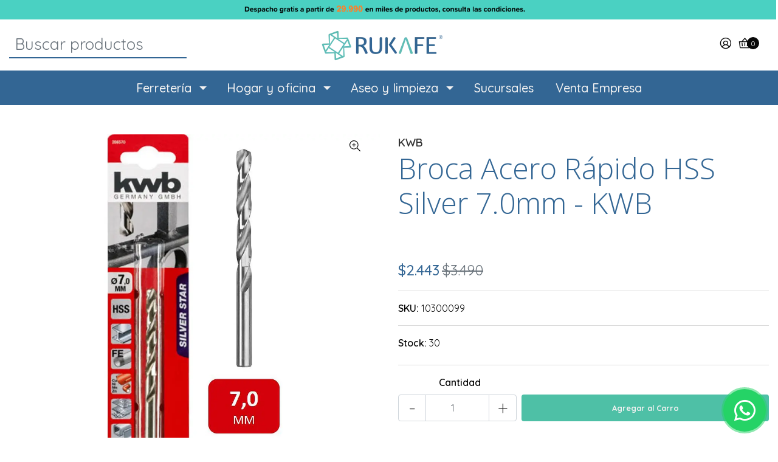

--- FILE ---
content_type: text/html; charset=utf-8
request_url: https://www.rukafe.com/broca-acero-rapido-hss-silver-70mm
body_size: 18637
content:
<!DOCTYPE html>
<!--[if IE 9]><html class="lt-ie10" lang="en" > <![endif]-->
<html class="no-js"
  lang="es-CL"
  xmlns="http://www.w3.org/1999/xhtml">
  <!--<![endif]-->
  <head>
    <title>Broca Acero Rápido HSS Silver 7.0mm</title>

    <meta http-equiv="Content-Type" content="text/html; charset=utf-8" />
    <meta name="description" content="Broca para taladro Fácil de instalar Gran resistencia Para ser utilizada en metales" />
    <meta name="robots" content="follow, all" />

    <!-- Set the viewport width to device width for mobile -->
    <meta name="viewport" content="width=device-width, initial-scale=1.0" />

    <link rel="preconnect" href="https://images.jumpseller.com" />
    <link rel="preconnect" href="https://cdnx.jumpseller.com" />
    <link rel="preconnect" href="https://assets.jumpseller.com" />
    <link rel="preconnect" href="https://fonts.googleapis.com" />
    <link rel="preconnect" href="https://fonts.gstatic.com" crossorigin />

    

<!-- Facebook Meta tags for Product -->
<meta property="fb:app_id" content="283643215104248" />

  <meta property="og:id" content="21941138" />
  <meta property="og:title" content="Broca Acero Rápido HSS Silver 7.0mm  - KWB" />
  <meta property="og:type" content="product" />
  
    
      <meta property="og:image" content="https://cdnx.jumpseller.com/rukafe/image/41214331/resize/1200/1200?1716178287" />
    
  

  
    <meta property="og:brand" content="KWB" />
  

  <meta property="product:is_product_shareable" content="1" />

  
    <meta property="product:original_price:amount" content="3490.0"/>
    <meta property="product:price:amount" content="2443.0"/>
    
      <meta property="product:availability" content="instock"/>
    
  

  <meta property="product:original_price:currency" content="CLP"/>
  <meta property="product:price:currency" content="CLP"/>



<meta property="og:description" content="Broca para taladro Fácil de instalar Gran resistencia Para ser utilizada en metales" />
<meta property="og:url" content="https://www.rukafe.com/broca-acero-rapido-hss-silver-70mm" />
<meta property="og:site_name" content="Rukafe" />
<meta name="twitter:card" content="summary" />


<meta property="og:locale" content="es_CL" />



    

    <link rel="canonical" href="https://www.rukafe.com/broca-acero-rapido-hss-silver-70mm">
    <script src="https://cdnjs.cloudflare.com/ajax/libs/jquery/3.4.1/jquery.min.js" integrity="sha384-vk5WoKIaW/vJyUAd9n/wmopsmNhiy+L2Z+SBxGYnUkunIxVxAv/UtMOhba/xskxh" crossorigin="anonymous" ></script>
    <script type="application/ld+json">
[
  {
    "@context": "http://schema.org",
    "@type": "BreadcrumbList",
    "itemListElement": [
      
        {
        "@type": "ListItem",
        "position": 1,
        "item": {
        "name": "Inicio",
        "@id": "/"
        }
        }
        ,
      
        {
        "@type": "ListItem",
        "position": 2,
        "item": {
        "name": "Ferretería",
        "@id": "/ferreteria"
        }
        }
        ,
      
        {
        "@type": "ListItem",
        "position": 3,
        "item": {
        "name": "Herramientas eléctricas y maquinaria",
        "@id": "/productos/herramientas-electricas-y-maquinaria"
        }
        }
        ,
      
        {
        "@type": "ListItem",
        "position": 4,
        "item": {
        "name": "Accesorios",
        "@id": "/productos/herramientas-electricas-y-maquinaria/accesorios"
        }
        }
        ,
      
        {
        "@type": "ListItem",
        "position": 5,
        "item": {
        "name": "Broca Acero Rápido HSS Silver 7.0mm  - KWB"
        }
        }
        
      
    ]
  },
  {
    "@context": "http://schema.org/"
    ,
      "@type": "Product",
      "name": "Broca Acero Rápido HSS Silver 7.0mm  - KWB",
      "url": "https://www.rukafe.com/broca-acero-rapido-hss-silver-70mm",
      "itemCondition": "http://schema.org/NewCondition",
      "sku": "10300099",
      "image": "https://cdnx.jumpseller.com/rukafe/image/41214331/10300099-01.jpg?1716178287",
      "productID": "4009312065703",
      "description": "Broca para taladro Fácil de instalar Gran resistencia Para ser utilizada en metales",
      
      "brand": {
        "@type": "Brand",
        "name": "KWB"
      },
      
      
      
        "category": "Ofertas",
      
      "offers": {
        
          "@type": "Offer",
          "itemCondition": "http://schema.org/NewCondition",
          
          "availability": "http://schema.org/InStock",
          
          
            
            
          
          "price": "2443.0",
        
        "priceCurrency": "CLP",
        "seller": {
          "@type": "Organization",
          "name": "Rukafe"
        },
        "url": "https://www.rukafe.com/broca-acero-rapido-hss-silver-70mm",
        "shippingDetails": [
          {
          "@type": "OfferShippingDetails",
          "shippingDestination": [
          
          {
            "@type": "DefinedRegion",
            "addressCountry": "AF"
          },
          
          {
            "@type": "DefinedRegion",
            "addressCountry": "AL"
          },
          
          {
            "@type": "DefinedRegion",
            "addressCountry": "DE"
          },
          
          {
            "@type": "DefinedRegion",
            "addressCountry": "AD"
          },
          
          {
            "@type": "DefinedRegion",
            "addressCountry": "AO"
          },
          
          {
            "@type": "DefinedRegion",
            "addressCountry": "AI"
          },
          
          {
            "@type": "DefinedRegion",
            "addressCountry": "AQ"
          },
          
          {
            "@type": "DefinedRegion",
            "addressCountry": "AG"
          },
          
          {
            "@type": "DefinedRegion",
            "addressCountry": "SA"
          },
          
          {
            "@type": "DefinedRegion",
            "addressCountry": "DZ"
          },
          
          {
            "@type": "DefinedRegion",
            "addressCountry": "AR"
          },
          
          {
            "@type": "DefinedRegion",
            "addressCountry": "AM"
          },
          
          {
            "@type": "DefinedRegion",
            "addressCountry": "AW"
          },
          
          {
            "@type": "DefinedRegion",
            "addressCountry": "AU"
          },
          
          {
            "@type": "DefinedRegion",
            "addressCountry": "AT"
          },
          
          {
            "@type": "DefinedRegion",
            "addressCountry": "AZ"
          },
          
          {
            "@type": "DefinedRegion",
            "addressCountry": "BS"
          },
          
          {
            "@type": "DefinedRegion",
            "addressCountry": "BD"
          },
          
          {
            "@type": "DefinedRegion",
            "addressCountry": "BB"
          },
          
          {
            "@type": "DefinedRegion",
            "addressCountry": "BH"
          },
          
          {
            "@type": "DefinedRegion",
            "addressCountry": "BE"
          },
          
          {
            "@type": "DefinedRegion",
            "addressCountry": "BZ"
          },
          
          {
            "@type": "DefinedRegion",
            "addressCountry": "BJ"
          },
          
          {
            "@type": "DefinedRegion",
            "addressCountry": "BY"
          },
          
          {
            "@type": "DefinedRegion",
            "addressCountry": "MM"
          },
          
          {
            "@type": "DefinedRegion",
            "addressCountry": "BO"
          },
          
          {
            "@type": "DefinedRegion",
            "addressCountry": "BA"
          },
          
          {
            "@type": "DefinedRegion",
            "addressCountry": "BW"
          },
          
          {
            "@type": "DefinedRegion",
            "addressCountry": "BR"
          },
          
          {
            "@type": "DefinedRegion",
            "addressCountry": "BN"
          },
          
          {
            "@type": "DefinedRegion",
            "addressCountry": "BG"
          },
          
          {
            "@type": "DefinedRegion",
            "addressCountry": "BF"
          },
          
          {
            "@type": "DefinedRegion",
            "addressCountry": "BI"
          },
          
          {
            "@type": "DefinedRegion",
            "addressCountry": "BT"
          },
          
          {
            "@type": "DefinedRegion",
            "addressCountry": "CV"
          },
          
          {
            "@type": "DefinedRegion",
            "addressCountry": "KH"
          },
          
          {
            "@type": "DefinedRegion",
            "addressCountry": "CM"
          },
          
          {
            "@type": "DefinedRegion",
            "addressCountry": "CA"
          },
          
          {
            "@type": "DefinedRegion",
            "addressCountry": "QA"
          },
          
          {
            "@type": "DefinedRegion",
            "addressCountry": "TD"
          },
          
          {
            "@type": "DefinedRegion",
            "addressCountry": "CZ"
          },
          
          {
            "@type": "DefinedRegion",
            "addressCountry": "CL"
          },
          
          {
            "@type": "DefinedRegion",
            "addressCountry": "CN"
          },
          
          {
            "@type": "DefinedRegion",
            "addressCountry": "CY"
          },
          
          {
            "@type": "DefinedRegion",
            "addressCountry": "CO"
          },
          
          {
            "@type": "DefinedRegion",
            "addressCountry": "KM"
          },
          
          {
            "@type": "DefinedRegion",
            "addressCountry": "CG"
          },
          
          {
            "@type": "DefinedRegion",
            "addressCountry": "CD"
          },
          
          {
            "@type": "DefinedRegion",
            "addressCountry": "KP"
          },
          
          {
            "@type": "DefinedRegion",
            "addressCountry": "KR"
          },
          
          {
            "@type": "DefinedRegion",
            "addressCountry": "CR"
          },
          
          {
            "@type": "DefinedRegion",
            "addressCountry": "CI"
          },
          
          {
            "@type": "DefinedRegion",
            "addressCountry": "HR"
          },
          
          {
            "@type": "DefinedRegion",
            "addressCountry": "CU"
          },
          
          {
            "@type": "DefinedRegion",
            "addressCountry": "CW"
          },
          
          {
            "@type": "DefinedRegion",
            "addressCountry": "DK"
          },
          
          {
            "@type": "DefinedRegion",
            "addressCountry": "DM"
          },
          
          {
            "@type": "DefinedRegion",
            "addressCountry": "EC"
          },
          
          {
            "@type": "DefinedRegion",
            "addressCountry": "EG"
          },
          
          {
            "@type": "DefinedRegion",
            "addressCountry": "SV"
          },
          
          {
            "@type": "DefinedRegion",
            "addressCountry": "AE"
          },
          
          {
            "@type": "DefinedRegion",
            "addressCountry": "ER"
          },
          
          {
            "@type": "DefinedRegion",
            "addressCountry": "SK"
          },
          
          {
            "@type": "DefinedRegion",
            "addressCountry": "SI"
          },
          
          {
            "@type": "DefinedRegion",
            "addressCountry": "ES"
          },
          
          {
            "@type": "DefinedRegion",
            "addressCountry": "US"
          },
          
          {
            "@type": "DefinedRegion",
            "addressCountry": "EE"
          },
          
          {
            "@type": "DefinedRegion",
            "addressCountry": "SZ"
          },
          
          {
            "@type": "DefinedRegion",
            "addressCountry": "ET"
          },
          
          {
            "@type": "DefinedRegion",
            "addressCountry": "RU"
          },
          
          {
            "@type": "DefinedRegion",
            "addressCountry": "PH"
          },
          
          {
            "@type": "DefinedRegion",
            "addressCountry": "FI"
          },
          
          {
            "@type": "DefinedRegion",
            "addressCountry": "FJ"
          },
          
          {
            "@type": "DefinedRegion",
            "addressCountry": "FR"
          },
          
          {
            "@type": "DefinedRegion",
            "addressCountry": "GA"
          },
          
          {
            "@type": "DefinedRegion",
            "addressCountry": "GM"
          },
          
          {
            "@type": "DefinedRegion",
            "addressCountry": "GE"
          },
          
          {
            "@type": "DefinedRegion",
            "addressCountry": "GH"
          },
          
          {
            "@type": "DefinedRegion",
            "addressCountry": "GI"
          },
          
          {
            "@type": "DefinedRegion",
            "addressCountry": "GD"
          },
          
          {
            "@type": "DefinedRegion",
            "addressCountry": "GR"
          },
          
          {
            "@type": "DefinedRegion",
            "addressCountry": "GL"
          },
          
          {
            "@type": "DefinedRegion",
            "addressCountry": "GP"
          },
          
          {
            "@type": "DefinedRegion",
            "addressCountry": "GU"
          },
          
          {
            "@type": "DefinedRegion",
            "addressCountry": "GT"
          },
          
          {
            "@type": "DefinedRegion",
            "addressCountry": "GF"
          },
          
          {
            "@type": "DefinedRegion",
            "addressCountry": "GG"
          },
          
          {
            "@type": "DefinedRegion",
            "addressCountry": "GN"
          },
          
          {
            "@type": "DefinedRegion",
            "addressCountry": "GQ"
          },
          
          {
            "@type": "DefinedRegion",
            "addressCountry": "GW"
          },
          
          {
            "@type": "DefinedRegion",
            "addressCountry": "GY"
          },
          
          {
            "@type": "DefinedRegion",
            "addressCountry": "HT"
          },
          
          {
            "@type": "DefinedRegion",
            "addressCountry": "HN"
          },
          
          {
            "@type": "DefinedRegion",
            "addressCountry": "HK"
          },
          
          {
            "@type": "DefinedRegion",
            "addressCountry": "HU"
          },
          
          {
            "@type": "DefinedRegion",
            "addressCountry": "IN"
          },
          
          {
            "@type": "DefinedRegion",
            "addressCountry": "ID"
          },
          
          {
            "@type": "DefinedRegion",
            "addressCountry": "IQ"
          },
          
          {
            "@type": "DefinedRegion",
            "addressCountry": "IR"
          },
          
          {
            "@type": "DefinedRegion",
            "addressCountry": "IE"
          },
          
          {
            "@type": "DefinedRegion",
            "addressCountry": "BV"
          },
          
          {
            "@type": "DefinedRegion",
            "addressCountry": "NF"
          },
          
          {
            "@type": "DefinedRegion",
            "addressCountry": "IM"
          },
          
          {
            "@type": "DefinedRegion",
            "addressCountry": "CX"
          },
          
          {
            "@type": "DefinedRegion",
            "addressCountry": "SX"
          },
          
          {
            "@type": "DefinedRegion",
            "addressCountry": "IS"
          },
          
          {
            "@type": "DefinedRegion",
            "addressCountry": "AX"
          },
          
          {
            "@type": "DefinedRegion",
            "addressCountry": "BQ"
          },
          
          {
            "@type": "DefinedRegion",
            "addressCountry": "BM"
          },
          
          {
            "@type": "DefinedRegion",
            "addressCountry": "KY"
          },
          
          {
            "@type": "DefinedRegion",
            "addressCountry": "CC"
          },
          
          {
            "@type": "DefinedRegion",
            "addressCountry": "CK"
          },
          
          {
            "@type": "DefinedRegion",
            "addressCountry": "FK"
          },
          
          {
            "@type": "DefinedRegion",
            "addressCountry": "FO"
          },
          
          {
            "@type": "DefinedRegion",
            "addressCountry": "GS"
          },
          
          {
            "@type": "DefinedRegion",
            "addressCountry": "HM"
          },
          
          {
            "@type": "DefinedRegion",
            "addressCountry": "MV"
          },
          
          {
            "@type": "DefinedRegion",
            "addressCountry": "MP"
          },
          
          {
            "@type": "DefinedRegion",
            "addressCountry": "MH"
          },
          
          {
            "@type": "DefinedRegion",
            "addressCountry": "SB"
          },
          
          {
            "@type": "DefinedRegion",
            "addressCountry": "TC"
          },
          
          {
            "@type": "DefinedRegion",
            "addressCountry": "UM"
          },
          
          {
            "@type": "DefinedRegion",
            "addressCountry": "VG"
          },
          
          {
            "@type": "DefinedRegion",
            "addressCountry": "VI"
          },
          
          {
            "@type": "DefinedRegion",
            "addressCountry": "IL"
          },
          
          {
            "@type": "DefinedRegion",
            "addressCountry": "IT"
          },
          
          {
            "@type": "DefinedRegion",
            "addressCountry": "JM"
          },
          
          {
            "@type": "DefinedRegion",
            "addressCountry": "JP"
          },
          
          {
            "@type": "DefinedRegion",
            "addressCountry": "JE"
          },
          
          {
            "@type": "DefinedRegion",
            "addressCountry": "JO"
          },
          
          {
            "@type": "DefinedRegion",
            "addressCountry": "KZ"
          },
          
          {
            "@type": "DefinedRegion",
            "addressCountry": "KE"
          },
          
          {
            "@type": "DefinedRegion",
            "addressCountry": "KG"
          },
          
          {
            "@type": "DefinedRegion",
            "addressCountry": "KI"
          },
          
          {
            "@type": "DefinedRegion",
            "addressCountry": "XK"
          },
          
          {
            "@type": "DefinedRegion",
            "addressCountry": "KW"
          },
          
          {
            "@type": "DefinedRegion",
            "addressCountry": "LS"
          },
          
          {
            "@type": "DefinedRegion",
            "addressCountry": "LV"
          },
          
          {
            "@type": "DefinedRegion",
            "addressCountry": "LB"
          },
          
          {
            "@type": "DefinedRegion",
            "addressCountry": "LR"
          },
          
          {
            "@type": "DefinedRegion",
            "addressCountry": "LY"
          },
          
          {
            "@type": "DefinedRegion",
            "addressCountry": "LI"
          },
          
          {
            "@type": "DefinedRegion",
            "addressCountry": "LT"
          },
          
          {
            "@type": "DefinedRegion",
            "addressCountry": "LU"
          },
          
          {
            "@type": "DefinedRegion",
            "addressCountry": "MO"
          },
          
          {
            "@type": "DefinedRegion",
            "addressCountry": "MK"
          },
          
          {
            "@type": "DefinedRegion",
            "addressCountry": "MG"
          },
          
          {
            "@type": "DefinedRegion",
            "addressCountry": "MY"
          },
          
          {
            "@type": "DefinedRegion",
            "addressCountry": "MW"
          },
          
          {
            "@type": "DefinedRegion",
            "addressCountry": "ML"
          },
          
          {
            "@type": "DefinedRegion",
            "addressCountry": "MT"
          },
          
          {
            "@type": "DefinedRegion",
            "addressCountry": "MA"
          },
          
          {
            "@type": "DefinedRegion",
            "addressCountry": "MQ"
          },
          
          {
            "@type": "DefinedRegion",
            "addressCountry": "MU"
          },
          
          {
            "@type": "DefinedRegion",
            "addressCountry": "MR"
          },
          
          {
            "@type": "DefinedRegion",
            "addressCountry": "YT"
          },
          
          {
            "@type": "DefinedRegion",
            "addressCountry": "MX"
          },
          
          {
            "@type": "DefinedRegion",
            "addressCountry": "FM"
          },
          
          {
            "@type": "DefinedRegion",
            "addressCountry": "MD"
          },
          
          {
            "@type": "DefinedRegion",
            "addressCountry": "MC"
          },
          
          {
            "@type": "DefinedRegion",
            "addressCountry": "MN"
          },
          
          {
            "@type": "DefinedRegion",
            "addressCountry": "ME"
          },
          
          {
            "@type": "DefinedRegion",
            "addressCountry": "MS"
          },
          
          {
            "@type": "DefinedRegion",
            "addressCountry": "MZ"
          },
          
          {
            "@type": "DefinedRegion",
            "addressCountry": "NA"
          },
          
          {
            "@type": "DefinedRegion",
            "addressCountry": "NR"
          },
          
          {
            "@type": "DefinedRegion",
            "addressCountry": "NP"
          },
          
          {
            "@type": "DefinedRegion",
            "addressCountry": "NI"
          },
          
          {
            "@type": "DefinedRegion",
            "addressCountry": "NE"
          },
          
          {
            "@type": "DefinedRegion",
            "addressCountry": "NG"
          },
          
          {
            "@type": "DefinedRegion",
            "addressCountry": "NU"
          },
          
          {
            "@type": "DefinedRegion",
            "addressCountry": "NO"
          },
          
          {
            "@type": "DefinedRegion",
            "addressCountry": "NC"
          },
          
          {
            "@type": "DefinedRegion",
            "addressCountry": "NZ"
          },
          
          {
            "@type": "DefinedRegion",
            "addressCountry": "OM"
          },
          
          {
            "@type": "DefinedRegion",
            "addressCountry": "NL"
          },
          
          {
            "@type": "DefinedRegion",
            "addressCountry": "PK"
          },
          
          {
            "@type": "DefinedRegion",
            "addressCountry": "PW"
          },
          
          {
            "@type": "DefinedRegion",
            "addressCountry": "PS"
          },
          
          {
            "@type": "DefinedRegion",
            "addressCountry": "PA"
          },
          
          {
            "@type": "DefinedRegion",
            "addressCountry": "PG"
          },
          
          {
            "@type": "DefinedRegion",
            "addressCountry": "PY"
          },
          
          {
            "@type": "DefinedRegion",
            "addressCountry": "PE"
          },
          
          {
            "@type": "DefinedRegion",
            "addressCountry": "PN"
          },
          
          {
            "@type": "DefinedRegion",
            "addressCountry": "PF"
          },
          
          {
            "@type": "DefinedRegion",
            "addressCountry": "PL"
          },
          
          {
            "@type": "DefinedRegion",
            "addressCountry": "PT"
          },
          
          {
            "@type": "DefinedRegion",
            "addressCountry": "PR"
          },
          
          {
            "@type": "DefinedRegion",
            "addressCountry": "GB"
          },
          
          {
            "@type": "DefinedRegion",
            "addressCountry": "CF"
          },
          
          {
            "@type": "DefinedRegion",
            "addressCountry": "LA"
          },
          
          {
            "@type": "DefinedRegion",
            "addressCountry": "DO"
          },
          
          {
            "@type": "DefinedRegion",
            "addressCountry": "SY"
          },
          
          {
            "@type": "DefinedRegion",
            "addressCountry": "RE"
          },
          
          {
            "@type": "DefinedRegion",
            "addressCountry": "RW"
          },
          
          {
            "@type": "DefinedRegion",
            "addressCountry": "RO"
          },
          
          {
            "@type": "DefinedRegion",
            "addressCountry": "EH"
          },
          
          {
            "@type": "DefinedRegion",
            "addressCountry": "WS"
          },
          
          {
            "@type": "DefinedRegion",
            "addressCountry": "AS"
          },
          
          {
            "@type": "DefinedRegion",
            "addressCountry": "BL"
          },
          
          {
            "@type": "DefinedRegion",
            "addressCountry": "KN"
          },
          
          {
            "@type": "DefinedRegion",
            "addressCountry": "SM"
          },
          
          {
            "@type": "DefinedRegion",
            "addressCountry": "MF"
          },
          
          {
            "@type": "DefinedRegion",
            "addressCountry": "PM"
          },
          
          {
            "@type": "DefinedRegion",
            "addressCountry": "VC"
          },
          
          {
            "@type": "DefinedRegion",
            "addressCountry": "SH"
          },
          
          {
            "@type": "DefinedRegion",
            "addressCountry": "LC"
          },
          
          {
            "@type": "DefinedRegion",
            "addressCountry": "VA"
          },
          
          {
            "@type": "DefinedRegion",
            "addressCountry": "ST"
          },
          
          {
            "@type": "DefinedRegion",
            "addressCountry": "SN"
          },
          
          {
            "@type": "DefinedRegion",
            "addressCountry": "RS"
          },
          
          {
            "@type": "DefinedRegion",
            "addressCountry": "SC"
          },
          
          {
            "@type": "DefinedRegion",
            "addressCountry": "SL"
          },
          
          {
            "@type": "DefinedRegion",
            "addressCountry": "SG"
          },
          
          {
            "@type": "DefinedRegion",
            "addressCountry": "SO"
          },
          
          {
            "@type": "DefinedRegion",
            "addressCountry": "LK"
          },
          
          {
            "@type": "DefinedRegion",
            "addressCountry": "ZA"
          },
          
          {
            "@type": "DefinedRegion",
            "addressCountry": "SD"
          },
          
          {
            "@type": "DefinedRegion",
            "addressCountry": "SS"
          },
          
          {
            "@type": "DefinedRegion",
            "addressCountry": "SE"
          },
          
          {
            "@type": "DefinedRegion",
            "addressCountry": "CH"
          },
          
          {
            "@type": "DefinedRegion",
            "addressCountry": "SR"
          },
          
          {
            "@type": "DefinedRegion",
            "addressCountry": "SJ"
          },
          
          {
            "@type": "DefinedRegion",
            "addressCountry": "TH"
          },
          
          {
            "@type": "DefinedRegion",
            "addressCountry": "TW"
          },
          
          {
            "@type": "DefinedRegion",
            "addressCountry": "TZ"
          },
          
          {
            "@type": "DefinedRegion",
            "addressCountry": "TJ"
          },
          
          {
            "@type": "DefinedRegion",
            "addressCountry": "IO"
          },
          
          {
            "@type": "DefinedRegion",
            "addressCountry": "TF"
          },
          
          {
            "@type": "DefinedRegion",
            "addressCountry": "TL"
          },
          
          {
            "@type": "DefinedRegion",
            "addressCountry": "TG"
          },
          
          {
            "@type": "DefinedRegion",
            "addressCountry": "TK"
          },
          
          {
            "@type": "DefinedRegion",
            "addressCountry": "TO"
          },
          
          {
            "@type": "DefinedRegion",
            "addressCountry": "TT"
          },
          
          {
            "@type": "DefinedRegion",
            "addressCountry": "TN"
          },
          
          {
            "@type": "DefinedRegion",
            "addressCountry": "TM"
          },
          
          {
            "@type": "DefinedRegion",
            "addressCountry": "TR"
          },
          
          {
            "@type": "DefinedRegion",
            "addressCountry": "TV"
          },
          
          {
            "@type": "DefinedRegion",
            "addressCountry": "UA"
          },
          
          {
            "@type": "DefinedRegion",
            "addressCountry": "UG"
          },
          
          {
            "@type": "DefinedRegion",
            "addressCountry": "UY"
          },
          
          {
            "@type": "DefinedRegion",
            "addressCountry": "UZ"
          },
          
          {
            "@type": "DefinedRegion",
            "addressCountry": "VU"
          },
          
          {
            "@type": "DefinedRegion",
            "addressCountry": "VE"
          },
          
          {
            "@type": "DefinedRegion",
            "addressCountry": "VN"
          },
          
          {
            "@type": "DefinedRegion",
            "addressCountry": "WF"
          },
          
          {
            "@type": "DefinedRegion",
            "addressCountry": "YE"
          },
          
          {
            "@type": "DefinedRegion",
            "addressCountry": "DJ"
          },
          
          {
            "@type": "DefinedRegion",
            "addressCountry": "ZM"
          },
          
          {
            "@type": "DefinedRegion",
            "addressCountry": "ZW"
          }
          ]
          }
        ]
      }
    
  }]
  </script>

    
    <link rel="apple-touch-icon" type="image/x-icon" href="https://cdnx.jumpseller.com/rukafe/image/39644627/resize/57/57?1694615799" sizes="57x57">
    <link rel="apple-touch-icon" type="image/x-icon" href="https://cdnx.jumpseller.com/rukafe/image/39644627/resize/60/60?1694615799" sizes="60x60">
    <link rel="apple-touch-icon" type="image/x-icon" href="https://cdnx.jumpseller.com/rukafe/image/39644627/resize/72/72?1694615799" sizes="72x72">
    <link rel="apple-touch-icon" type="image/x-icon" href="https://cdnx.jumpseller.com/rukafe/image/39644627/resize/76/76?1694615799" sizes="76x76">
    <link rel="apple-touch-icon" type="image/x-icon" href="https://cdnx.jumpseller.com/rukafe/image/39644627/resize/114/114?1694615799" sizes="114x114">
    <link rel="apple-touch-icon" type="image/x-icon" href="https://cdnx.jumpseller.com/rukafe/image/39644627/resize/120/120?1694615799" sizes="120x120">
    <link rel="apple-touch-icon" type="image/x-icon" href="https://cdnx.jumpseller.com/rukafe/image/39644627/resize/144/144?1694615799" sizes="144x144">
    <link rel="apple-touch-icon" type="image/x-icon" href="https://cdnx.jumpseller.com/rukafe/image/39644627/resize/152/152?1694615799" sizes="152x152">

    <link rel="icon" type="image/png" href="https://cdnx.jumpseller.com/rukafe/image/39644627/resize/196/196?1694615799" sizes="196x196">
    <link rel="icon" type="image/png" href="https://cdnx.jumpseller.com/rukafe/image/39644627/resize/160/160?1694615799" sizes="160x160">
    <link rel="icon" type="image/png" href="https://cdnx.jumpseller.com/rukafe/image/39644627/resize/96/96?1694615799" sizes="96x96">
    <link rel="icon" type="image/png" href="https://cdnx.jumpseller.com/rukafe/image/39644627/resize/32/32?1694615799" sizes="32x32">
    <link rel="icon" type="image/png" href="https://cdnx.jumpseller.com/rukafe/image/39644627/resize/16/16?1694615799" sizes="16x16">

  <meta name="msapplication-TileColor" content="#95b200">
  <meta name="theme-color" content="#ffffff">



    <link rel="stylesheet" href="//stackpath.bootstrapcdn.com/bootstrap/4.3.1/css/bootstrap.min.css" integrity="sha384-ggOyR0iXCbMQv3Xipma34MD+dH/1fQ784/j6cY/iJTQUOhcWr7x9JvoRxT2MZw1T" crossorigin="anonymous">
    <link rel="stylesheet" href="https://cdn.jsdelivr.net/npm/@phosphor-icons/web@2.1.1/src/regular/style.css" integrity="sha384-6p9AefaqUhEVheRlj1mpAkbngHXy9mbYMrIdcIt4Jlc9lOLIablJq3bBsLOjGwZ7" crossorigin="anonymous" >
    <link rel="stylesheet" href="https://cdn.jsdelivr.net/npm/@phosphor-icons/web@2.1.0/src/fill/style.css" integrity="sha384-pPVoXE8ft+zxKtxIDDI7SfTK6y95NHm4qa+hKEg/hs8VkjW5IP+9/dGOPCbDpUPl" crossorigin="anonymous" >
    <link rel="stylesheet" href="https://cdnjs.cloudflare.com/ajax/libs/font-awesome/6.4.2/css/all.min.css" integrity="sha384-blOohCVdhjmtROpu8+CfTnUWham9nkX7P7OZQMst+RUnhtoY/9qemFAkIKOYxDI3" crossorigin="anonymous" >

    
    <link rel="stylesheet" href="https://cdnjs.cloudflare.com/ajax/libs/toastr.js/2.1.3/toastr.min.css" integrity="sha384-YzEqZ2pBV0i9OmlTyoz75PqwTR8If8GsXBv7HLQclEVqIC3VxIt98/U94ES6CJTR" crossorigin="anonymous" >
    
    <link rel="stylesheet" type="text/css" href="https://assets.jumpseller.com/store/rukafe/themes/636099/color_pickers.min.css?1761829798" />
    <link rel="stylesheet" type="text/css" href="https://assets.jumpseller.com/store/rukafe/themes/636099/app.min.css?1761829798" />

    
    <script src="https://cdnjs.cloudflare.com/ajax/libs/OwlCarousel2/2.3.4/owl.carousel.min.js" integrity="sha384-l/y5WJTphApmSlx76Ev6k4G3zxu/+19CVvn9OTKI7gs4Yu5Hm8mjpdtdr5oyhnNo" crossorigin="anonymous" ></script>
    <link rel="stylesheet" href="https://cdnjs.cloudflare.com/ajax/libs/OwlCarousel2/2.3.4/assets/owl.carousel.min.css" integrity="sha384-kcNNzf7wI8//ZkNUaDd5JwxLoFaBgkj9Z4O4NwtuX9Lkmsz0HoITOxJsGkYxDuyG" crossorigin="anonymous" >
    
    
    <script src="https://assets.jumpseller.com/public/owlcarousel/owl-carousel-thumbs-0.1.8.min.js" integrity="sha384-dYmEKvCGU37ZI6UyGPpkafjpDMBMEf32miA22fb7UJF1Tk82fSetAmxfwOotv0A3" crossorigin="anonymous"></script>
    

    <!-- Autocomplete search -->
    

    
<script>
  // Listener for swatch clicks when product block color swatches are enabled
  function updateCarouselFromSwatch(target) {
    const value = $(target).val(); // product option value id
    const block = $(target).closest('.product-block');
    if (block.find('.product-block-carousel').length === 0) return;

    // the owl-carousel library duplicates items when it is set to loop. This code updates all the duplicates inside the nearest carousel.
    const stage = $(target).closest('.owl-carousel .owl-stage');
    const productid = block.attr('data-productid');
    const blocks = stage.length === 0 ? block : stage.find(`.product-block[data-productid="${productid}"]`);

    // blocks.find(`.color-swatch input[value="${value}"]`).prop('checked', true);

    // When we click on the same swatch option, do nothing.
    // When there is no variant image, show the fallback product image.
    // Use bootstrap carousel or fallback to just setting active class and toggle with css
    blocks.each(function() {
      const carousel = $(this).find('.product-block-carousel');
      const variant = carousel.find(`[data-color-option-value="${value}"]`);
      const fallback = carousel.find('.carousel-default-item');
      const item = variant.length === 0 ? fallback : variant;

      if (carousel.carousel) {
        carousel.carousel(item.first().index());
      } else {
        carousel.find('.active').removeClass('active');
        item.first().addClass('active');
      }
    });
  }

  // Listener for add-to-cart quantity updates, if they are shown
  function verifyAddToCartQuantity(target) {
    const block = $(target).closest('.product-block');
    const input = block.find('form .product-qty input');
    const value = +input.val();
    const minimum = input.is('[min]') ? +input.attr('min') : 1;
    const maximum = input.is('[max]') ? +input.attr('max') : Infinity;
    if (maximum < minimum) return;
    const clamped = Math.max(minimum, Math.min(value, maximum));
    if (clamped != value) input.val(clamped);
    input.toggleClass('maxStockQty', value != clamped);
  }

  function decrementCartFromProductBlock(target) {
    const block = $(target).closest('.product-block');
    const input = block.find('form .product-qty input');
    if (block.length !== 1 || input.length !== 1) return;

    const value = +input.val();
    const minimum = input.is('[min]') ? +input.attr('min') : 1;
    const maximum = input.is('[max]') ? +input.attr('max') : Infinity;
    input.val(Math.max(minimum, Math.min(value - 1, maximum)));
    input.toggleClass('maxStockQty', value - 1 > maximum);
  }

  function incrementCartFromProductBlock(target) {
    const block = $(target).closest('.product-block');
    const input = block.find('form .product-qty input');
    if (block.length !== 1 || input.length !== 1) return;

    const value = +input.val();
    const minimum = input.is('[min]') ? +input.attr('min') : 1;
    const maximum = input.is('[max]') ? +input.attr('max') : Infinity;
    input.val(Math.max(minimum, Math.min(value + 1, maximum)));
    input.toggleClass('maxStockQty', value + 1 > maximum);
  }

  function addToCartFromProductBlock(target) {
    const block = $(target).closest('.product-block');
    const input = block.find('form .product-qty input');
    if (block.length !== 1 || input.length !== 1) return;

    const id = +block.attr('data-productid');
    const name = block.find('.product-block-name').text();
    const qty = +input.val() || 1; // this is usually hidden, so it should be undefined or 0/1 in initial markup
    addToCart(id, name, qty, {});
  }
</script>


    <script src="https://cdnjs.cloudflare.com/ajax/libs/lazysizes/5.3.2/lazysizes.min.js" integrity="sha384-3gT/vsepWkfz/ff7PpWNUeMzeWoH3cDhm/A8jM7ouoAK0/fP/9bcHHR5kHq2nf+e" crossorigin="anonymous" type='text/javascript'></script>
    <script src="https://cdn.jsdelivr.net/npm/simple-parallax-js@5.5.1/dist/simpleParallax.min.js" defer integrity="sha384-dxr/mbLZR8q/pHU9ZRI8h6eFt0Z3Qdbkaa+Z4ojrMVS57zuK9EYmZAKs7kU9YG41" crossorigin="anonymous"></script>
    <script src="https://cdnjs.cloudflare.com/ajax/libs/jquery-zoom/1.7.21/jquery.zoom.min.js" integrity="sha384-EeOf8v/Jh3rqjCmTJTb0iX4HBUzuIgi++DUOReOvjDdonsZreW3JKI9wrrycC9Ub" crossorigin="anonymous" ></script>

    
  <meta name="csrf-param" content="authenticity_token" />
<meta name="csrf-token" content="t5Zz5j-zWlLZMpNxKFiKUnMtwVYoT68NXaVaiKEwjJkaxzbcv58-dsxssIvMQmftQuC5nvjVZplyYDUX90_Xnw" />




  <script async src="https://www.googletagmanager.com/gtag/js?id=G-ZPY2JY7LVF"></script>


  <!-- Google Tag Manager -->
    <script>(function(w,d,s,l,i){w[l]=w[l]||[];w[l].push({'gtm.start':
    new Date().getTime(),event:'gtm.js'});var f=d.getElementsByTagName(s)[0],
    j=d.createElement(s),dl=l!='dataLayer'?'&l='+l:'';j.async=true;j.src=
    'https://www.googletagmanager.com/gtm.js?id='+i+dl;f.parentNode.insertBefore(j,f);
    })(window,document,'script','dataLayer', "GTM-KDZXMD6");</script>
    <!-- End Google Tag Manager -->



<script>
  window.dataLayer = window.dataLayer || [];

  function gtag() {
    dataLayer.push(arguments);
  }

  gtag('js', new Date());

  // custom dimensions (for OKRs metrics)
  let custom_dimension_params = { custom_map: {} };
  
  custom_dimension_params['custom_map']['dimension1'] = 'theme';
  custom_dimension_params['theme'] = "simple";
  
  

  // Send events to Jumpseller GA Account
  // gtag('config', 'G-JBWEC7QQTS', Object.assign({}, { 'allow_enhanced_conversions': true }, custom_dimension_params));

  // Send events to Store Owner GA Account
  
  gtag('config', 'G-ZPY2JY7LVF');
  
  
  gtag('config', 'GTM-KDZXMD6');
  
  

  

  let order_items = null;

  
  // view_item - a user follows a link that goes directly to a product page
  gtag('event', 'view_item', {
    currency: "CLP",
    items: [{
      item_id: "10300099",
      item_name: "Broca Acero Rápido HSS Silver 7.0mm  - KWB",
      discount: "0.0",
      item_brand: "KWB",
      price: "2443.0",
      currency: "CLP"
    }],
    value: "2443.0",
  });

  

  
</script>








<script>
  // Pixel code

  // dont send fb events if page is rendered inside an iframe (like admin theme preview)
  if(window.self === window.top) {
    !function(f,b,e,v,n,t,s){if(f.fbq)return;n=f.fbq=function(){n.callMethod?
    n.callMethod.apply(n,arguments):n.queue.push(arguments)};if(!f._fbq)f._fbq=n;
    n.push=n;n.loaded=!0;n.version='2.0';n.agent='pljumpseller';n.queue=[];t=b.createElement(e);t.async=!0;
    t.src=v;s=b.getElementsByTagName(e)[0];s.parentNode.insertBefore(t,s)}(window,
    document,'script','https://connect.facebook.net/' + getNavigatorLocale() + '/fbevents.js');

    var data = {};

    data.currency = 'CLP';
    data.total = '0.0';
    data.products_count = '0';

    

    data.content_ids = [21941138];
    data.contents = [{"id":21941138,"quantity":1,"item_price":2443.0,"item_discount":0.0}];
    data.single_value = 2443.0;

    // Line to enable Manual Only mode.
    fbq('set', 'autoConfig', false, '222327542991452');

    // FB Pixel Advanced Matching
    
    
    var advancedCustomerData = {
      'em' : '',
      'fn' : '',
      'ln' : '',
      'ph' : '',
      'ct' : '',
      'zp' : '',
      'country' : ''
    };

    var missingCustomerData = Object.values(advancedCustomerData).some(function(value) { return value.length == 0 });

    if(missingCustomerData) {
      fbq('init', '222327542991452');
    } else {
      fbq('init', '222327542991452', advancedCustomerData);
    }

    // PageView - build audience views (default FB Pixel behaviour)
    fbq('track', 'PageView');

    // AddToCart - released on page load after a product was added to cart
    

    // track conversion events, ordered by importance (not in this doc)
    // https://developers.facebook.com/docs/facebook-pixel/api-reference%23events

    
      // ViewContent - When a key page is viewed such as a product page
      

    

    function getNavigatorLocale(){
      return navigator.language.replace(/-/g,'_')
    }
  }
</script>





<script src="https://files.jumpseller.com/javascripts/dist/jumpseller-2.0.0.js" defer="defer"></script></head>

  <body>
    <!--[if lt IE 8]>
    <p class="browsehappy">You are using an <strong>outdated</strong> browser. Please <a href="http://browsehappy.com/">upgrade your browser</a> to improve your experience.</p>
    <![endif]-->

    <!-- Page Content -->
    <div id="top_components"><div id="component-1831849" class="theme-component show"><div class="mobilenav d-lg-none trsn">
    <div class="jumpseller-autocomplete d-none d-lg-block">
        <form id="header_mobile-search-form" class="search-form" method="get" action="/search">
            <input type="text" id="searchInput" autocomplete="off" value="" name="q" class="form-control" placeholder="Buscar productos"/>
            <button type="submit">
                <i class="ph ph-magnifying-glass"></i>
            </button>
        </form>
    </div>
</div>


    <div id="component_slider-1831849" class="component_slider mb-0 mb-md-0">
  <div class="slide-slider slide-slider-1831849 owl-carousel d-flex justify-content-center">
  
  <!-- 10923947-->
    

<div class="item">
  
  <div class="layer" style="background-color: ; opacity: %;"></div>
  <div class="carousel-info center">
    <div class="carousel-info-inner px-md-0 px-4">
      
      
    </div>
  </div>
  
  
  <picture>
    <source media="screen and (max-width: 575px)" srcset="https://assets.jumpseller.com/store/rukafe/themes/636099/settings/73da61797f406e20d210/1097x156%203ctas.jpg?1732886291">
    <source media="screen and (min-width: 576px)" srcset="https://assets.jumpseller.com/store/rukafe/themes/636099/settings/8198c3be13ef9c62cfa3/1920x48%203%20ctas%20pago%201.3.jpg?1732886283">
    <img src="https://assets.jumpseller.com/store/rukafe/themes/636099/settings/8198c3be13ef9c62cfa3/1920x48%203%20ctas%20pago%201.3.jpg?1732886283" alt="">
  </picture>
  

  
</div>

  
  <!-- 10923946-->
    

<div class="item">
  
  <a href="/condiciones-de-despachos" title="">
  
  <div class="layer" style="background-color: ; opacity: %;"></div>
  <div class="carousel-info center">
    <div class="carousel-info-inner px-md-0 px-4">
      
      
    </div>
  </div>
  
  
  <picture>
    <source media="screen and (max-width: 575px)" srcset="https://assets.jumpseller.com/store/rukafe/themes/636099/settings/fa08d955fdf289fd22f5/1097x156%20px%20despacho.png?1761829647">
    <source media="screen and (min-width: 576px)" srcset="https://assets.jumpseller.com/store/rukafe/themes/636099/settings/dbd82d29abcb573a2dc0/1920x48px%20%20condiciones%20despacho%201.3.png?1761829638">
    <img src="https://assets.jumpseller.com/store/rukafe/themes/636099/settings/dbd82d29abcb573a2dc0/1920x48px%20%20condiciones%20despacho%201.3.png?1761829638" alt="">
  </picture>
  

  
  </a>
  
</div>

  
  </div>
</div>
<script>
    var autoHeight = $('.slide-slider-1831849 .item').length != 1;

    $('.slide-slider-1831849').owlCarousel({
      items:1,
      loop:false,
      margin:0,
      autoHeight:autoHeight,
      autoplay: true,// false,
      
      autoplayHoverPause:false,
      dots: false,
      nav:true,
      navText: ["<i class='ph ph-caret-left'></i>", "<i class='ph ph-caret-right'></i>"]
    })
</script>




<header>
    <div class="container  header-block trsn py-lg-1 py-0">
        <div class="row align-items-center no-gutters">
            <div class="col-lg-4 col-md-3 col-2">
                <div class="jumpseller-autocomplete d-none d-lg-block">
                    <form id="header_search-form" class="search-form" method="get" action="/search">
                        <input type="text" id="searchInput" autocomplete="off" value="" name="q" class="form-control" placeholder="Buscar productos"/>
                        <button class="search-btn" type="submit"></button>
                    </form>
                </div>
            </div>

            <div class="col-lg-4 col-md-6 col-8 text-center">
                <a href="https://www.rukafe.com" title="Rukafe">
                    
                        
                        <img src="https://cdnx.jumpseller.com/rukafe/image/46998944/format/webp?1711548701" class="navbar-brand store-image img-fluid" alt="Rukafe">
                    
                </a>
            </div>
            <div class="col-lg-4 col-md-3 col-2">
                <ul class="list-inline text-right header_actions m-0 px-3">
                    
                        <li class="list-inline-item d-none d-lg-inline-block">
                            <a href="/customer/login" id="login-link" class="header_actions-link" title="Acceso" data-toggle="tooltip" data-placement="top">
                                <i class="ph ph-user-circle"></i>
                            </a>
                        </li>
                    
                    

                    
                    

                    
                        <li class="list-inline-item cart">
                            <a id="cart-link" href="/cart" title="Carrito de compras" class="header_actions-link" data-toggle="tooltip" data-placement="top">
                                <i class="ph ph-basket"></i>
                                <span class="cart-size">0</span>
                            </a>
                        </li>
                    
                </ul>
            </div>
        </div>
    </div>
</header>

<!-- Navigation -->
<nav
  id="main-menu"
  class="navbar-expand-md d-none d-lg-block vertical_menu navbar-fixed"
>
  <div class="collapse navbar-collapse" id="navbarsContainer">
    <ul class="navbar-nav m-auto">
      
        <li class="nav-item dropdown ">
  <a href="/" title="Ferretería" class="dropdown-toggle level-1 trsn nav-link" data-toggle="">Ferretería</a>
  
    <ul class="dropdown-menu multi-level">
      
        <li class="nav-item dropdown ">
  <a href="/productos/construccion" title="Construcción" class="dropdown-toggle level-1 trsn nav-link" data-toggle="">Construcción</a>
  
    <ul class="dropdown-menu multi-level">
      
        <li class="nav-item  ">
  <a href="/productos/construccion/adhesivos-y-fragues" title="Adhesivos y fragües" class="level-1 trsn nav-link" >Adhesivos y fragües</a>
  
</li>

      
        <li class="nav-item  ">
  <a href="/productos/construccion/carros-y-yeguas" title="Carros y yeguas" class="level-1 trsn nav-link" >Carros y yeguas</a>
  
</li>

      
        <li class="nav-item  ">
  <a href="/productos/construccion/escaleras" title="Escaleras" class="level-1 trsn nav-link" >Escaleras</a>
  
</li>

      
        <li class="nav-item  ">
  <a href="/productos/construccion/estantes" title="Estantes" class="level-1 trsn nav-link" >Estantes</a>
  
</li>

      
        <li class="nav-item  ">
  <a href="/productos/construccion/paredes-y-revestimientos" title="Paredes y revestimientos" class="level-1 trsn nav-link" >Paredes y revestimientos</a>
  
</li>

      
        <li class="nav-item  ">
  <a href="/productos/construccion/pinturas" title="Pinturas" class="level-1 trsn nav-link" >Pinturas</a>
  
</li>

      
        <li class="nav-item  ">
  <a href="/productos/construccion/protectores-de-madera-barnices-y-stains" title="Protectores de madera, barnices y stains" class="level-1 trsn nav-link" >Protectores de madera, barnices y stains</a>
  
</li>

      
        <li class="nav-item  ">
  <a href="/productos/construccion/solventes-y-quimicos" title="Solventes y químicos" class="level-1 trsn nav-link" >Solventes y químicos</a>
  
</li>

      
        <li class="nav-item  ">
  <a href="/productos/construccion/otros" title="Otros" class="level-1 trsn nav-link" >Otros</a>
  
</li>

      
    </ul>
  
</li>

      
        <li class="nav-item dropdown ">
  <a href="/herramientas-manuales" title="Herramientas Manuales" class="dropdown-toggle level-1 trsn nav-link" data-toggle="">Herramientas Manuales</a>
  
    <ul class="dropdown-menu multi-level">
      
        <li class="nav-item  ">
  <a href="/herramientas-manuales/abrasivos" title="Abrasivos" class="level-1 trsn nav-link" >Abrasivos</a>
  
</li>

      
        <li class="nav-item  ">
  <a href="/herramientas-manuales/alicates-y-caimanes" title="Alicates y caimanes" class="level-1 trsn nav-link" >Alicates y caimanes</a>
  
</li>

      
        <li class="nav-item  ">
  <a href="/herramientas-manuales/atornilladores" title="Atornilladores" class="level-1 trsn nav-link" >Atornilladores</a>
  
</li>

      
        <li class="nav-item  ">
  <a href="/herramientas-manuales/cajas-de-herramientas-y-sets" title="Cajas de herramientas y sets" class="level-1 trsn nav-link" >Cajas de herramientas y sets</a>
  
</li>

      
        <li class="nav-item  ">
  <a href="/herramientas-manuales/carpinteria" title="Carpintería" class="level-1 trsn nav-link" >Carpintería</a>
  
</li>

      
        <li class="nav-item  ">
  <a href="/herramientas-manuales/corte" title="Corte" class="level-1 trsn nav-link" >Corte</a>
  
</li>

      
        <li class="nav-item  ">
  <a href="/herramientas-manuales/dados-y-llaves" title="Dados y llaves" class="level-1 trsn nav-link" >Dados y llaves</a>
  
</li>

      
        <li class="nav-item  ">
  <a href="/herramientas-manuales/fijaciones-y-anclajes" title="Fijaciones y anclajes" class="level-1 trsn nav-link" >Fijaciones y anclajes</a>
  
</li>

      
        <li class="nav-item  ">
  <a href="/herramientas-manuales/medicion-y-nivelacion" title="Medición y nivelación" class="level-1 trsn nav-link" >Medición y nivelación</a>
  
</li>

      
        <li class="nav-item  ">
  <a href="/herramientas-manuales/otras-herramientas-manuales" title="Otras herramientas manuales" class="level-1 trsn nav-link" >Otras herramientas manuales</a>
  
</li>

      
        <li class="nav-item  ">
  <a href="/herramientas-manuales/accesorios" title="Accesorios" class="level-1 trsn nav-link" >Accesorios</a>
  
</li>

      
    </ul>
  
</li>

      
        <li class="nav-item dropdown ">
  <a href="/productos/herramientas-electricas-y-maquinaria" title="Herramientas eléctricas y maquinaria" class="dropdown-toggle level-1 trsn nav-link" data-toggle="">Herramientas eléctricas y maquinaria</a>
  
    <ul class="dropdown-menu multi-level">
      
        <li class="nav-item  ">
  <a href="/productos/herramientas-electricas-y-maquinaria/aspiracion-y-limpieza" title="Aspiración y limpieza" class="level-1 trsn nav-link" >Aspiración y limpieza</a>
  
</li>

      
        <li class="nav-item  ">
  <a href="/productos/herramientas-electricas-y-maquinaria/baterias-y-cargadores" title="Baterías y cargadores" class="level-1 trsn nav-link" >Baterías y cargadores</a>
  
</li>

      
        <li class="nav-item  ">
  <a href="/productos/herramientas-electricas-y-maquinaria/banco-y-estacionarias" title="Banco y estacionarias" class="level-1 trsn nav-link" >Banco y estacionarias</a>
  
</li>

      
        <li class="nav-item  ">
  <a href="/productos/herramientas-electricas-y-maquinaria/esmeriles" title="Esmeriles" class="level-1 trsn nav-link" >Esmeriles</a>
  
</li>

      
        <li class="nav-item  ">
  <a href="/productos/herramientas-electricas-y-maquinaria/jardineria" title="Jardinería" class="level-1 trsn nav-link" >Jardinería</a>
  
</li>

      
        <li class="nav-item  ">
  <a href="/productos/herramientas-electricas-y-maquinaria/herramientas-neumaticas" title="Herramientas neumáticas" class="level-1 trsn nav-link" >Herramientas neumáticas</a>
  
</li>

      
        <li class="nav-item  ">
  <a href="/productos/herramientas-electricas-y-maquinaria/sierras-cepillos-fresadoras-y-lijas" title="Sierras, cepillos, fresadoras y lijas" class="level-1 trsn nav-link" >Sierras, cepillos, fresadoras y lijas</a>
  
</li>

      
        <li class="nav-item  ">
  <a href="/productos/herramientas-electricas-y-maquinaria/soldadoras" title="Soldadoras" class="level-1 trsn nav-link" >Soldadoras</a>
  
</li>

      
        <li class="nav-item  ">
  <a href="/productos/herramientas-electricas-y-maquinaria/taladros-y-atornilladores" title="Taladros y atornilladores" class="level-1 trsn nav-link" >Taladros y atornilladores</a>
  
</li>

      
        <li class="nav-item  ">
  <a href="/productos/herramientas-electricas-y-maquinaria/otras-herramientas-de-mano" title="Otras herramientas de mano" class="level-1 trsn nav-link" >Otras herramientas de mano</a>
  
</li>

      
        <li class="nav-item  ">
  <a href="/productos/herramientas-electricas-y-maquinaria/accesorios" title="Accesorios" class="level-1 trsn nav-link" >Accesorios</a>
  
</li>

      
    </ul>
  
</li>

      
        <li class="nav-item dropdown ">
  <a href="/productos/seguridad" title="Seguridad" class="dropdown-toggle level-1 trsn nav-link" data-toggle="">Seguridad</a>
  
    <ul class="dropdown-menu multi-level">
      
        <li class="nav-item  ">
  <a href="/productos/seguridad/amarras-y-cuerdas" title="Amarras y cuerdas" class="level-1 trsn nav-link" >Amarras y cuerdas</a>
  
</li>

      
        <li class="nav-item  ">
  <a href="/productos/seguridad/camaras-y-cctv" title="Cámaras y cctv" class="level-1 trsn nav-link" >Cámaras y cctv</a>
  
</li>

      
        <li class="nav-item  ">
  <a href="/productos/seguridad/candados" title="Candados" class="level-1 trsn nav-link" >Candados</a>
  
</li>

      
        <li class="nav-item  ">
  <a href="/productos/seguridad/cerraduras" title="Cerraduras" class="level-1 trsn nav-link" >Cerraduras</a>
  
</li>

      
        <li class="nav-item  ">
  <a href="/productos/seguridad/elementos-de-proteccion-personal" title="Elementos de protección personal" class="level-1 trsn nav-link" >Elementos de protección personal</a>
  
</li>

      
    </ul>
  
</li>

      
        <li class="nav-item dropdown ">
  <a href="/productos/electricidad-e-iluminacion" title="Electricidad e iluminación" class="dropdown-toggle level-1 trsn nav-link" data-toggle="">Electricidad e iluminación</a>
  
    <ul class="dropdown-menu multi-level">
      
        <li class="nav-item  ">
  <a href="/productos/electricidad-e-iluminacion/alargadores-y-extensiones" title="Alargadores y extensiones" class="level-1 trsn nav-link" >Alargadores y extensiones</a>
  
</li>

      
        <li class="nav-item  ">
  <a href="/productos/electricidad-e-iluminacion/enchufes-placas-y-adaptadores" title="Enchufes, placas y adaptadores" class="level-1 trsn nav-link" >Enchufes, placas y adaptadores</a>
  
</li>

      
        <li class="nav-item  ">
  <a href="/productos/electricidad-e-iluminacion/iluminacion-led" title="Iluminación led" class="level-1 trsn nav-link" >Iluminación led</a>
  
</li>

      
        <li class="nav-item  ">
  <a href="/productos/electricidad-e-iluminacion/iluminacion-otros" title="Iluminación otros" class="level-1 trsn nav-link" >Iluminación otros</a>
  
</li>

      
        <li class="nav-item  ">
  <a href="/productos/electricidad-e-iluminacion/linternas-e-iluminacion-portatil" title="Linternas e iluminación portátil" class="level-1 trsn nav-link" >Linternas e iluminación portátil</a>
  
</li>

      
        <li class="nav-item  ">
  <a href="/productos/electricidad-e-iluminacion/pilas-y-baterias" title="Pilas y baterías" class="level-1 trsn nav-link" >Pilas y baterías</a>
  
</li>

      
        <li class="nav-item  ">
  <a href="/productos/electricidad-e-iluminacion/complementos-y-accesorios" title="Complementos y accesorios" class="level-1 trsn nav-link" >Complementos y accesorios</a>
  
</li>

      
    </ul>
  
</li>

      
        <li class="nav-item  ">
  <a href="/productos/hogar-y-oficina/adhesivos-y-lubricantes" title="Adhesivos y lubricantes" class="level-1 trsn nav-link" >Adhesivos y lubricantes</a>
  
</li>

      
        <li class="nav-item  ">
  <a href="/productos/hogar-y-oficina/gasfiteria" title="Gasfitería" class="level-1 trsn nav-link" >Gasfitería</a>
  
</li>

      
        <li class="nav-item  ">
  <a href="/productos/hogar-y-oficina/quincalleria" title="Quincallería" class="level-1 trsn nav-link" >Quincallería</a>
  
</li>

      
        <li class="nav-item  ">
  <a href="/productos/hogar-y-oficina/senaleticas" title="Señaléticas" class="level-1 trsn nav-link" >Señaléticas</a>
  
</li>

      
        <li class="nav-item  ">
  <a href="/productos/hogar-y-oficina/griferia" title="Grifería" class="level-1 trsn nav-link" >Grifería</a>
  
</li>

      
    </ul>
  
</li>

      
        <li class="nav-item dropdown ">
  <a href="/productos/hogar-y-oficina" title="Hogar y oficina" class="dropdown-toggle level-1 trsn nav-link" data-toggle="">Hogar y oficina</a>
  
    <ul class="dropdown-menu multi-level">
      
        <li class="nav-item  ">
  <a href="/especiales/especial-piscinas" title="Especial Piscinas" class="level-1 trsn nav-link" >Especial Piscinas</a>
  
</li>

      
        <li class="nav-item  ">
  <a href="/productos/hogar-y-oficina/accesorios-de-celulares-y-computacion" title="Accesorios de celulares y computación" class="level-1 trsn nav-link" >Accesorios de celulares y computación</a>
  
</li>

      
        <li class="nav-item  ">
  <a href="/productos/hogar-y-oficina/articulos-para-el-hogar" title="Artículos para el hogar" class="level-1 trsn nav-link" >Artículos para el hogar</a>
  
</li>

      
        <li class="nav-item  ">
  <a href="/productos/hogar-y-oficina/audio-y-video" title="Audio y video" class="level-1 trsn nav-link" >Audio y video</a>
  
</li>

      
        <li class="nav-item  ">
  <a href="/productos/hogar-y-oficina/automovil-y-bicicleta" title="Automóvil y bicicleta" class="level-1 trsn nav-link" >Automóvil y bicicleta</a>
  
</li>

      
        <li class="nav-item  ">
  <a href="/productos/hogar-y-oficina/utiles-de-escritorio" title="Útiles de escritorio" class="level-1 trsn nav-link" >Útiles de escritorio</a>
  
</li>

      
        <li class="nav-item  ">
  <a href="/productos/hogar-y-oficina/gamer" title="Gamer" class="level-1 trsn nav-link" >Gamer</a>
  
</li>

      
        <li class="nav-item  ">
  <a href="/productos/hogar-y-oficina/jardineria-y-exterior" title="Jardinería y exterior" class="level-1 trsn nav-link" >Jardinería y exterior</a>
  
</li>

      
        <li class="nav-item  ">
  <a href="/productos/hogar-y-oficina/tecnologia" title="Tecnología" class="level-1 trsn nav-link" >Tecnología</a>
  
</li>

      
    </ul>
  
</li>

      
        <li class="nav-item dropdown ">
  <a href="/productos/hogar-y-oficina/aseo-y-limpieza" title="Aseo y limpieza" class="dropdown-toggle level-1 trsn nav-link" data-toggle="">Aseo y limpieza</a>
  
    <ul class="dropdown-menu multi-level">
      
        <li class="nav-item  ">
  <a href="/productos/hogar-y-oficina/aseo-y-limpieza/ropa-y-calzado" title="Ropa y calzado" class="level-1 trsn nav-link" >Ropa y calzado</a>
  
</li>

      
        <li class="nav-item  ">
  <a href="/cocina" title="Cocina" class="level-1 trsn nav-link" >Cocina</a>
  
</li>

      
        <li class="nav-item  ">
  <a href="/productos/hogar-y-oficina/aseo-y-limpieza/banos" title="Baños" class="level-1 trsn nav-link" >Baños</a>
  
</li>

      
        <li class="nav-item  ">
  <a href="/pisos" title="Pisos" class="level-1 trsn nav-link" >Pisos</a>
  
</li>

      
        <li class="nav-item  ">
  <a href="/productos/hogar-y-oficina/aseo-y-limpieza/guantes-y-accesorios" title="Guantes y accesorios" class="level-1 trsn nav-link" >Guantes y accesorios</a>
  
</li>

      
        <li class="nav-item  ">
  <a href="/productos/hogar-y-oficina/aseo-y-limpieza/manejo-de-basura" title="Manejo de basura" class="level-1 trsn nav-link" >Manejo de basura</a>
  
</li>

      
        <li class="nav-item  ">
  <a href="/productos/hogar-y-oficina/aseo-y-limpieza/destapadores-de-canerias" title="Destapadores de cañerías" class="level-1 trsn nav-link" >Destapadores de cañerías</a>
  
</li>

      
        <li class="nav-item  ">
  <a href="/desinfectantes-y-limpiadores-de-superficies" title="Desinfectantes y limpiadores de superficies" class="level-1 trsn nav-link" >Desinfectantes y limpiadores de superficies</a>
  
</li>

      
        <li class="nav-item  ">
  <a href="/productos/hogar-y-oficina/aseo-y-limpieza/desodorantes" title="Desodorante ambiental" class="level-1 trsn nav-link" >Desodorante ambiental</a>
  
</li>

      
        <li class="nav-item  ">
  <a href="/productos/hogar-y-oficina/aseo-y-limpieza/insecticidas-y-raticidas" title="Insecticidas y raticidas" class="level-1 trsn nav-link" >Insecticidas y raticidas</a>
  
</li>

      
        <li class="nav-item  ">
  <a href="/productos/hogar-y-oficina/aseo-y-limpieza/panos-y-esponjas" title="Paños y esponjas" class="level-1 trsn nav-link" >Paños y esponjas</a>
  
</li>

      
        <li class="nav-item  ">
  <a href="/productos/hogar-y-oficina/aseo-y-limpieza/otros" title="Otros" class="level-1 trsn nav-link" >Otros</a>
  
</li>

      
    </ul>
  
</li>

      
        <li class="nav-item  ">
  <a href="/sucursales" title="Sucursales" class="level-1 trsn nav-link" >Sucursales</a>
  
</li>

      
        <li class="nav-item  ">
  <a href="/contact" title="Venta Empresa" class="level-1 trsn nav-link" >Venta Empresa</a>
  
</li>

      
    </ul>
  </div>
</nav>

<!-- Navigation Mobile -->
<div class="mobilenav d-lg-none trsn">
  <div class="menu-header">
    <div class="item item-1 trsn">
      <span>
        <i class="ph ph-magnifying-glass"></i>
      </span>
      <div class="search-form-mobile">
      <div class="jumpseller-autocomplete" data-input-wrapper-prefix="d-none" data-input-wrapper="w-100" data-panel="force-top-fixed popover" data-input="no-outline">
        <form id="search_mini_form_mobile" class="navbar-form form-inline trsn" method="get" action="/search">
          <input type="text" value="" name="q" class="form-text" onFocus="javascript:this.value=''" placeholder="Buscar productos" />
        </form>
      </div>
      </div>
    </div>
    <div class="nav-icon">
      <span></span>
      <span></span>
      <span></span>
      <span></span>
    </div>
  </div>
  <div class="menu-top"></div>
  <div class="mobilenav-inner">
    <ul class="menu-mobile trsn">
      
        <li class="has-dropdown">
  
  <a title="Ferretería" class="level-1  first-trigger">Ferretería <i class="ph ph-caret-right"></i></a>
  

  
  <ul class="level-1 dropdown">
    <li><a title="Volver" class="back-level-1"><i class="ph ph-caret-double-left"></i> Volver</a></li>
    <li><a title="Ferretería" class="top-category">Ferretería</a></li>
    
	<li class="has-dropdown">
  
  <a title="Construcción" class="level-2  last-trigger">Construcción <i class="ph ph-caret-right"></i></a>
  

  
  <ul class="level-2 dropdown">
    <li><a title="Volver" class="back-level-2"><i class="ph ph-caret-double-left"></i> Volver</a></li>
    <li><a title="Construcción" class="top-category">Construcción</a></li>
    
	<li class="">
  
  <a href="/productos/construccion/adhesivos-y-fragues" title="Adhesivos y fragües">Adhesivos y fragües</a>
  

  
</li>

    
	<li class="">
  
  <a href="/productos/construccion/carros-y-yeguas" title="Carros y yeguas">Carros y yeguas</a>
  

  
</li>

    
	<li class="">
  
  <a href="/productos/construccion/escaleras" title="Escaleras">Escaleras</a>
  

  
</li>

    
	<li class="">
  
  <a href="/productos/construccion/estantes" title="Estantes">Estantes</a>
  

  
</li>

    
	<li class="">
  
  <a href="/productos/construccion/paredes-y-revestimientos" title="Paredes y revestimientos">Paredes y revestimientos</a>
  

  
</li>

    
	<li class="">
  
  <a href="/productos/construccion/pinturas" title="Pinturas">Pinturas</a>
  

  
</li>

    
	<li class="">
  
  <a href="/productos/construccion/protectores-de-madera-barnices-y-stains" title="Protectores de madera, barnices y stains">Protectores de madera, barnices y stains</a>
  

  
</li>

    
	<li class="">
  
  <a href="/productos/construccion/solventes-y-quimicos" title="Solventes y químicos">Solventes y químicos</a>
  

  
</li>

    
	<li class="">
  
  <a href="/productos/construccion/otros" title="Otros">Otros</a>
  

  
</li>

    
    <li><a href="/productos/construccion" title="Construcción" class="goto">Ir a <span>Construcción</span></a></li>
  </ul>
  
</li>

    
	<li class="has-dropdown">
  
  <a title="Herramientas Manuales" class="level-2  last-trigger">Herramientas Manuales <i class="ph ph-caret-right"></i></a>
  

  
  <ul class="level-2 dropdown">
    <li><a title="Volver" class="back-level-2"><i class="ph ph-caret-double-left"></i> Volver</a></li>
    <li><a title="Herramientas Manuales" class="top-category">Herramientas Manuales</a></li>
    
	<li class="">
  
  <a href="/herramientas-manuales/abrasivos" title="Abrasivos">Abrasivos</a>
  

  
</li>

    
	<li class="">
  
  <a href="/herramientas-manuales/alicates-y-caimanes" title="Alicates y caimanes">Alicates y caimanes</a>
  

  
</li>

    
	<li class="">
  
  <a href="/herramientas-manuales/atornilladores" title="Atornilladores">Atornilladores</a>
  

  
</li>

    
	<li class="">
  
  <a href="/herramientas-manuales/cajas-de-herramientas-y-sets" title="Cajas de herramientas y sets">Cajas de herramientas y sets</a>
  

  
</li>

    
	<li class="">
  
  <a href="/herramientas-manuales/carpinteria" title="Carpintería">Carpintería</a>
  

  
</li>

    
	<li class="">
  
  <a href="/herramientas-manuales/corte" title="Corte">Corte</a>
  

  
</li>

    
	<li class="">
  
  <a href="/herramientas-manuales/dados-y-llaves" title="Dados y llaves">Dados y llaves</a>
  

  
</li>

    
	<li class="">
  
  <a href="/herramientas-manuales/fijaciones-y-anclajes" title="Fijaciones y anclajes">Fijaciones y anclajes</a>
  

  
</li>

    
	<li class="">
  
  <a href="/herramientas-manuales/medicion-y-nivelacion" title="Medición y nivelación">Medición y nivelación</a>
  

  
</li>

    
	<li class="">
  
  <a href="/herramientas-manuales/otras-herramientas-manuales" title="Otras herramientas manuales">Otras herramientas manuales</a>
  

  
</li>

    
	<li class="">
  
  <a href="/herramientas-manuales/accesorios" title="Accesorios">Accesorios</a>
  

  
</li>

    
    <li><a href="/herramientas-manuales" title="Herramientas Manuales" class="goto">Ir a <span>Herramientas Manuales</span></a></li>
  </ul>
  
</li>

    
	<li class="has-dropdown">
  
  <a title="Herramientas eléctricas y maquinaria" class="level-2  last-trigger">Herramientas eléctricas y maquinaria <i class="ph ph-caret-right"></i></a>
  

  
  <ul class="level-2 dropdown">
    <li><a title="Volver" class="back-level-2"><i class="ph ph-caret-double-left"></i> Volver</a></li>
    <li><a title="Herramientas eléctricas y maquinaria" class="top-category">Herramientas eléctricas y maquinaria</a></li>
    
	<li class="">
  
  <a href="/productos/herramientas-electricas-y-maquinaria/aspiracion-y-limpieza" title="Aspiración y limpieza">Aspiración y limpieza</a>
  

  
</li>

    
	<li class="">
  
  <a href="/productos/herramientas-electricas-y-maquinaria/baterias-y-cargadores" title="Baterías y cargadores">Baterías y cargadores</a>
  

  
</li>

    
	<li class="">
  
  <a href="/productos/herramientas-electricas-y-maquinaria/banco-y-estacionarias" title="Banco y estacionarias">Banco y estacionarias</a>
  

  
</li>

    
	<li class="">
  
  <a href="/productos/herramientas-electricas-y-maquinaria/esmeriles" title="Esmeriles">Esmeriles</a>
  

  
</li>

    
	<li class="">
  
  <a href="/productos/herramientas-electricas-y-maquinaria/jardineria" title="Jardinería">Jardinería</a>
  

  
</li>

    
	<li class="">
  
  <a href="/productos/herramientas-electricas-y-maquinaria/herramientas-neumaticas" title="Herramientas neumáticas">Herramientas neumáticas</a>
  

  
</li>

    
	<li class="">
  
  <a href="/productos/herramientas-electricas-y-maquinaria/sierras-cepillos-fresadoras-y-lijas" title="Sierras, cepillos, fresadoras y lijas">Sierras, cepillos, fresadoras y lijas</a>
  

  
</li>

    
	<li class="">
  
  <a href="/productos/herramientas-electricas-y-maquinaria/soldadoras" title="Soldadoras">Soldadoras</a>
  

  
</li>

    
	<li class="">
  
  <a href="/productos/herramientas-electricas-y-maquinaria/taladros-y-atornilladores" title="Taladros y atornilladores">Taladros y atornilladores</a>
  

  
</li>

    
	<li class="">
  
  <a href="/productos/herramientas-electricas-y-maquinaria/otras-herramientas-de-mano" title="Otras herramientas de mano">Otras herramientas de mano</a>
  

  
</li>

    
	<li class="">
  
  <a href="/productos/herramientas-electricas-y-maquinaria/accesorios" title="Accesorios">Accesorios</a>
  

  
</li>

    
    <li><a href="/productos/herramientas-electricas-y-maquinaria" title="Herramientas eléctricas y maquinaria" class="goto">Ir a <span>Herramientas eléctricas y maquinaria</span></a></li>
  </ul>
  
</li>

    
	<li class="has-dropdown">
  
  <a title="Seguridad" class="level-2  last-trigger">Seguridad <i class="ph ph-caret-right"></i></a>
  

  
  <ul class="level-2 dropdown">
    <li><a title="Volver" class="back-level-2"><i class="ph ph-caret-double-left"></i> Volver</a></li>
    <li><a title="Seguridad" class="top-category">Seguridad</a></li>
    
	<li class="">
  
  <a href="/productos/seguridad/amarras-y-cuerdas" title="Amarras y cuerdas">Amarras y cuerdas</a>
  

  
</li>

    
	<li class="">
  
  <a href="/productos/seguridad/camaras-y-cctv" title="Cámaras y cctv">Cámaras y cctv</a>
  

  
</li>

    
	<li class="">
  
  <a href="/productos/seguridad/candados" title="Candados">Candados</a>
  

  
</li>

    
	<li class="">
  
  <a href="/productos/seguridad/cerraduras" title="Cerraduras">Cerraduras</a>
  

  
</li>

    
	<li class="">
  
  <a href="/productos/seguridad/elementos-de-proteccion-personal" title="Elementos de protección personal">Elementos de protección personal</a>
  

  
</li>

    
    <li><a href="/productos/seguridad" title="Seguridad" class="goto">Ir a <span>Seguridad</span></a></li>
  </ul>
  
</li>

    
	<li class="has-dropdown">
  
  <a title="Electricidad e iluminación" class="level-2  last-trigger">Electricidad e iluminación <i class="ph ph-caret-right"></i></a>
  

  
  <ul class="level-2 dropdown">
    <li><a title="Volver" class="back-level-2"><i class="ph ph-caret-double-left"></i> Volver</a></li>
    <li><a title="Electricidad e iluminación" class="top-category">Electricidad e iluminación</a></li>
    
	<li class="">
  
  <a href="/productos/electricidad-e-iluminacion/alargadores-y-extensiones" title="Alargadores y extensiones">Alargadores y extensiones</a>
  

  
</li>

    
	<li class="">
  
  <a href="/productos/electricidad-e-iluminacion/enchufes-placas-y-adaptadores" title="Enchufes, placas y adaptadores">Enchufes, placas y adaptadores</a>
  

  
</li>

    
	<li class="">
  
  <a href="/productos/electricidad-e-iluminacion/iluminacion-led" title="Iluminación led">Iluminación led</a>
  

  
</li>

    
	<li class="">
  
  <a href="/productos/electricidad-e-iluminacion/iluminacion-otros" title="Iluminación otros">Iluminación otros</a>
  

  
</li>

    
	<li class="">
  
  <a href="/productos/electricidad-e-iluminacion/linternas-e-iluminacion-portatil" title="Linternas e iluminación portátil">Linternas e iluminación portátil</a>
  

  
</li>

    
	<li class="">
  
  <a href="/productos/electricidad-e-iluminacion/pilas-y-baterias" title="Pilas y baterías">Pilas y baterías</a>
  

  
</li>

    
	<li class="">
  
  <a href="/productos/electricidad-e-iluminacion/complementos-y-accesorios" title="Complementos y accesorios">Complementos y accesorios</a>
  

  
</li>

    
    <li><a href="/productos/electricidad-e-iluminacion" title="Electricidad e iluminación" class="goto">Ir a <span>Electricidad e iluminación</span></a></li>
  </ul>
  
</li>

    
	<li class="">
  
  <a href="/productos/hogar-y-oficina/adhesivos-y-lubricantes" title="Adhesivos y lubricantes">Adhesivos y lubricantes</a>
  

  
</li>

    
	<li class="">
  
  <a href="/productos/hogar-y-oficina/gasfiteria" title="Gasfitería">Gasfitería</a>
  

  
</li>

    
	<li class="">
  
  <a href="/productos/hogar-y-oficina/quincalleria" title="Quincallería">Quincallería</a>
  

  
</li>

    
	<li class="">
  
  <a href="/productos/hogar-y-oficina/senaleticas" title="Señaléticas">Señaléticas</a>
  

  
</li>

    
	<li class="">
  
  <a href="/productos/hogar-y-oficina/griferia" title="Grifería">Grifería</a>
  

  
</li>

    
    <li><a href="/" title="Ferretería" class="goto">Ir a <span>Ferretería</span></a></li>
  </ul>
  
</li>

      
        <li class="has-dropdown">
  
  <a title="Hogar y oficina" class="level-1  first-trigger">Hogar y oficina <i class="ph ph-caret-right"></i></a>
  

  
  <ul class="level-1 dropdown">
    <li><a title="Volver" class="back-level-1"><i class="ph ph-caret-double-left"></i> Volver</a></li>
    <li><a title="Hogar y oficina" class="top-category">Hogar y oficina</a></li>
    
	<li class="">
  
  <a href="/especiales/especial-piscinas" title="Especial Piscinas">Especial Piscinas</a>
  

  
</li>

    
	<li class="">
  
  <a href="/productos/hogar-y-oficina/accesorios-de-celulares-y-computacion" title="Accesorios de celulares y computación">Accesorios de celulares y computación</a>
  

  
</li>

    
	<li class="">
  
  <a href="/productos/hogar-y-oficina/articulos-para-el-hogar" title="Artículos para el hogar">Artículos para el hogar</a>
  

  
</li>

    
	<li class="">
  
  <a href="/productos/hogar-y-oficina/audio-y-video" title="Audio y video">Audio y video</a>
  

  
</li>

    
	<li class="">
  
  <a href="/productos/hogar-y-oficina/automovil-y-bicicleta" title="Automóvil y bicicleta">Automóvil y bicicleta</a>
  

  
</li>

    
	<li class="">
  
  <a href="/productos/hogar-y-oficina/utiles-de-escritorio" title="Útiles de escritorio">Útiles de escritorio</a>
  

  
</li>

    
	<li class="">
  
  <a href="/productos/hogar-y-oficina/gamer" title="Gamer">Gamer</a>
  

  
</li>

    
	<li class="">
  
  <a href="/productos/hogar-y-oficina/jardineria-y-exterior" title="Jardinería y exterior">Jardinería y exterior</a>
  

  
</li>

    
	<li class="">
  
  <a href="/productos/hogar-y-oficina/tecnologia" title="Tecnología">Tecnología</a>
  

  
</li>

    
    <li><a href="/productos/hogar-y-oficina" title="Hogar y oficina" class="goto">Ir a <span>Hogar y oficina</span></a></li>
  </ul>
  
</li>

      
        <li class="has-dropdown">
  
  <a title="Aseo y limpieza" class="level-1  first-trigger">Aseo y limpieza <i class="ph ph-caret-right"></i></a>
  

  
  <ul class="level-1 dropdown">
    <li><a title="Volver" class="back-level-1"><i class="ph ph-caret-double-left"></i> Volver</a></li>
    <li><a title="Aseo y limpieza" class="top-category">Aseo y limpieza</a></li>
    
	<li class="">
  
  <a href="/productos/hogar-y-oficina/aseo-y-limpieza/ropa-y-calzado" title="Ropa y calzado">Ropa y calzado</a>
  

  
</li>

    
	<li class="">
  
  <a href="/cocina" title="Cocina">Cocina</a>
  

  
</li>

    
	<li class="">
  
  <a href="/productos/hogar-y-oficina/aseo-y-limpieza/banos" title="Baños">Baños</a>
  

  
</li>

    
	<li class="">
  
  <a href="/pisos" title="Pisos">Pisos</a>
  

  
</li>

    
	<li class="">
  
  <a href="/productos/hogar-y-oficina/aseo-y-limpieza/guantes-y-accesorios" title="Guantes y accesorios">Guantes y accesorios</a>
  

  
</li>

    
	<li class="">
  
  <a href="/productos/hogar-y-oficina/aseo-y-limpieza/manejo-de-basura" title="Manejo de basura">Manejo de basura</a>
  

  
</li>

    
	<li class="">
  
  <a href="/productos/hogar-y-oficina/aseo-y-limpieza/destapadores-de-canerias" title="Destapadores de cañerías">Destapadores de cañerías</a>
  

  
</li>

    
	<li class="">
  
  <a href="/desinfectantes-y-limpiadores-de-superficies" title="Desinfectantes y limpiadores de superficies">Desinfectantes y limpiadores de superficies</a>
  

  
</li>

    
	<li class="">
  
  <a href="/productos/hogar-y-oficina/aseo-y-limpieza/desodorantes" title="Desodorante ambiental">Desodorante ambiental</a>
  

  
</li>

    
	<li class="">
  
  <a href="/productos/hogar-y-oficina/aseo-y-limpieza/insecticidas-y-raticidas" title="Insecticidas y raticidas">Insecticidas y raticidas</a>
  

  
</li>

    
	<li class="">
  
  <a href="/productos/hogar-y-oficina/aseo-y-limpieza/panos-y-esponjas" title="Paños y esponjas">Paños y esponjas</a>
  

  
</li>

    
	<li class="">
  
  <a href="/productos/hogar-y-oficina/aseo-y-limpieza/otros" title="Otros">Otros</a>
  

  
</li>

    
    <li><a href="/productos/hogar-y-oficina/aseo-y-limpieza" title="Aseo y limpieza" class="goto">Ir a <span>Aseo y limpieza</span></a></li>
  </ul>
  
</li>

      
        <li class="">
  
  <a href="/sucursales" title="Sucursales">Sucursales</a>
  

  
</li>

      
        <li class="">
  
  <a href="/contact" title="Venta Empresa">Venta Empresa</a>
  

  
</li>

      
      <li>
        
          <div
            class="login"
            
          >
            <a
              href="/customer/login"
              id="login-link-2"
              class="trsn nav-link"
              title="Ingresar / RegistrarseRukafe"
            >
              <i class="ph ph-user"></i>
              <span class="customer-name">
                Ingresar / Registrarse
              </span>
            </a>
          </div>
        
      </li>
   	
    
    
    <div class="sidebar-menu pb-3">
			<span class="sidebar-menu__title">Síguenos</span>
			<ul class="sidebar-menu__list">
				
				<li class="sidebar-menu__item sidebar-menu__item--social">
					<a href="https://www.instagram.com/rukafechile" class="sidebar-menu__link sidebar-menu__link--social" title="síguenos en Instagram" target="_blank"><i class="fa-brands fa-instagram"></i></a>
				</li>
				
				
				<li class="sidebar-menu__item sidebar-menu__item--social">
					<a href="https://www.facebook.com/rukafechile" class="sidebar-menu__link sidebar-menu__link--social" title="síguenos en Facebook" target="_blank"><i class="fa-brands fa-facebook"></i></a>
				</li>
				
				
				
				<li class="sidebar-menu__item sidebar-menu__item--social">
					<a href="https://youtube.com/channel/UCSuFxKm7UWsxifrhypafXlA" class="sidebar-menu__link sidebar-menu__link--social" title="síguenos en Youtube" target="_blank"><i class="fa-brands fa-youtube"></i></a>
				</li>
				
				
				
			</ul>
		</div>
    
      <li>
        
      </li>
    </ul>
  </div>
</div>
<div class="nav-bg-opacity"></div>


<script>
  $(function () {
    $('[data-toggle="tooltip"]').tooltip()
  })
  
</script>

<style>
header {
    background-color: rgba(255,255,255,1);
    color: #090909;
}
header a,
header i,
header .navbar-brand,
.text-logo {
    color: #090909;
}
.cart-size {
    background-color: #090909;
    color: rgba(255,255,255,1);
}
.tooltip-inner {
    background-color: #090909;
    color: rgba(255,255,255,1);
}
.tooltip.bs-tooltip-auto[x-placement^=top] .arrow::before,
.tooltip.bs-tooltip-top .arrow::before {
    border-top-color: #090909;
}
#main-menu,
#main-menu .dropdown-menu {
    background-color: #336694!important;
}
#main-menu li a {
    color: #f1f1f1!important;
}
#main-menu li.sfhover,
#main-menu li a:hover,
#main-menu li.sfhover > a {
    background-color: color-mix(in srgb, #336694 95%, #f1f1f1) !important;
}
.message-top {
    background-color: #336694;
    color: #f1f1f1;
}
.bg-gradient {
    background: linear-gradient(90deg, #49e6d6, #4ad1c2, #46decd, #36d7c5);
    background-size: 800% 800%;
    animation: gradient 15s ease infinite;
}
.bg-gradient .text-center {
    background-color: #090909;
    background-image: linear-gradient(90deg,#090909, #090909, #090909, #090909) !important;
    background-size: 2000%;
    -webkit-background-clip: text;
    -moz-background-clip: text;
    -webkit-text-fill-color: transparent;
    -moz-text-fill-color: transparent;
    animation: gradient 15s ease infinite;
}

.header-block .social a i, .header-block .header_actions-link i {
    font-size: 22px !important;
}
#main-menu li a {
    font-size: 20px !important;
}
</style>
</div></div>

<div class="container my-5 pt-lg-0 pt-5 product-page">
  <div class="row">
    <div class="col-md-6 mb-3">
      <div class="d-md-none text-center">
        
          <div class="brand">
                 
            <a href="/marcas/kwb">KWB</a>
                   
            <!--KWB--> 
          </div>
        
        <h2 class="product-name texto-blanco mb-0">Broca Acero Rápido HSS Silver 7.0mm  - KWB</h2>
        
          
            <span
              class="product-form-price product-form-price-mobile form-price sale-color form-sale-tag"
            >$2.443</span>
            <span class="product-form-discount text-muted">$3.490</span>
          

          
        
      </div>
      <div class="main-product-image">
        
          <!-- There's only One image -->
          <div class="item zoom">
            <img
              src="https://cdnx.jumpseller.com/rukafe/image/41214331/thumb/1000/1000?1716178287"
              srcset="https://cdnx.jumpseller.com/rukafe/image/41214331/thumb/1000/1000?1716178287 1x, https://cdnx.jumpseller.com/rukafe/image/41214331/thumb/1200/1200?1716178287 2x"
              alt="Broca Acero Rápido HSS Silver 7.0mm  - KWB"
              class="img-fluid lazy"
            >
          </div>
        

        
      </div>
    </div>

    <div class="col-md-6">
      <form
        id="product-form-21941138-"
        class="product-form form-horizontal"
        action="/cart/add/21941138"
        method="post"
        enctype="multipart/form-data"
        name="buy"
      >
        <div class="form-group d-none d-md-block">
          
            <div class="brand">
                   
              <a href="/marcas/kwb">KWB</a>
                     
              <!--KWB--> 
            </div>
          
          <h1 class="page-header m-0 pt-0 text-left">Broca Acero Rápido HSS Silver 7.0mm  - KWB</h1>
          
            <div class="form-price_desktop">
              
                <span
                  class="product-form-price form-price form-sale-tag sale-color"
                >$2.443</span>
                <span class="product-form-discount text-muted">$3.490</span>
              
            </div>
            
          

          
        </div>

        <div id="product-sku" class="sku visible form-group">
          <label class="form-control-label mb-0">SKU: </label>
          <span class="sku_elem">10300099</span>
        </div>

        
          <div class="form-group visible">
            <div id="stock">
              <label class="form-control-label">Stock: </label>
              <span class="product-form-stock">30</span>
            </div>
          </div>
        

        <div class="form-group variants hidden">
          
        </div>

        
        <!-- Out of Stock -->
        <div class="form-group product-stock product-out-stock hidden">
          <label class="form-control-label">Agotado</label>
          <p>Este producto se ha agotado. Puedes enviarnos una consulta sobre el.</p>
          
            <div class="row">
              <div class="col-md-6">
                <a href="/contact" class="btn btn-primary btn-sm btn-block mb-md-0 mb-2" title="Contáctanos">Contáctanos</a>
              </div>
              <div class="col-md-6">
                <a href="javascript:history.back()" class="btn btn-secondary btn-sm btn-block" title="Seguir comprando">Seguir comprando</a>
              </div>
            </div>
          
        </div>

        <!-- Not Available -->
        <div class="form-group product-stock product-unavailable hidden">
          <label class="form-control-label">No disponible</label>
          <p>Este producto no está disponible actualmente. Puedes enviarnos una consulta al respecto.</p>
          
            <div class="row">
              <div class="col-md-6">
                <a href="/contact" class="btn btn-primary btn-sm btn-block" title="Contáctanos">Contáctanos</a>
              </div>
              <div class="col-md-6">
                <a
                  href="javascript:history.back()"
                  class="btn btn-secondary btn-sm btn-block"
                  title="Seguir comprando"
                >Seguir comprando</a>
              </div>
            </div>
          
        </div>

        <div class="form-group product-stock product-available row no-gutters visible">
          <div class="col-lg-4 col-sm-5 text-center">
            <label class="form-control-label label-quantity">Cantidad</label>
          </div>
          <div class="col-lg-8 col-sm-7"></div>
          <div class="col-lg-4 col-sm-5">
            <div class="quantity mr-sm-2 mr-0 mb-sm-0 mb-2">
              <div class="quantity-nav quantity-button quantity-down" onclick="Jumpseller.decrementCounter('input-qty')">-</div>
              <input type="number" class="qty form-control text-center" id="input-qty" name="qty" min="1" value="1" max="30">
              <div class="quantity-nav quantity-button quantity-up" onclick="Jumpseller.incrementCounter('input-qty')">+</div>
            </div>
          </div>
          <div class="col-lg-8 col-sm-7">
            
              <input
                type="button"
                id="add-to-cart"
                onclick="addToCart('21941138', 'Broca Acero Rápido HSS Silver 7.0mm  - KWB', $('#input-qty').val(), getProductOptions());"
                class="btn btn-primary btn-block adc-button"
                value="Agregar al Carro"
              >
            
          </div>
          <div class="col-12 disclaimer text-center mt-2">
            Solo quedan
            <strong>30</strong> unidades de este producto
          </div>
        </div>
        

        
          <div class="form-group description">
            <label class="form-control-label">Descripción</label>
            <p>Broca para taladro</p> <p>Fácil de instalar</p> <p>Gran resistencia</p> <p>Para ser utilizada en metales</p>
          </div>
        

      <section class="product-details">
          
          

          

          
          <script>
            // Get all of the videos
            const videos = document.querySelectorAll('[data-youtube]');
            // Progressively enhance them
            for (const video of videos) {
            // Get the video ID
            const id = new URL(video.href).searchParams.get('v');
            // Add the ID to the data-youtube attribute
            video.setAttribute('data-youtube', id);
            // Add a role of button
            video.setAttribute('role', 'button');
            // Add a thumbnail
              video.innerHTML =
                `<img alt="" src="https://img.youtube.com/vi/${id}/maxresdefault.jpg"><br>
                ${video.textContent}`;

            }

            /**
              * Handle click events on the video thumbnails
              * @param  {Event} event The event object
              */
            function clickHandler (event) {
              // Get the video link
              let link = event.target.closest('[data-youtube]');
              if (!link) return;
              // Prevent the URL from redirecting users
              event.preventDefault();
              // Get the video ID
              let id = link.getAttribute('data-youtube');
              // Create the player
              let player = document.createElement('div');
              player.innerHTML = `<iframe width="560" height="315" src="https://www.youtube-nocookie.com/embed/${id}?autoplay=1" title="YouTube video player" frameborder="0" allow="accelerometer; autoplay; clipboard-write; encrypted-media; gyroscope; picture-in-picture" allowfullscreen></iframe>`;
              // Inject the player into the UI
              link.replaceWith(player);
            }
            // Detect clicks on the video thumbnails
            document.addEventListener('click', clickHandler);
          </script>
          

          <script>
            let myLabels = document.querySelectorAll(".lbl-toggle");
            Array.from(myLabels).forEach((label) => {
              label.addEventListener("keydown", (e) => {
                if (e.which === 32 || e.which === 13) {
                  e.preventDefault();
                  label.click();
                }
              });
            });
          </script>
      </section>

      
      </form>

      
      <div id="product-sharing" class="py-3 mt-2">
        <ul class="list-inline social-networks">
          
            <li class="list-inline-item">
              <a
                href="https://www.facebook.com/sharer/sharer.php?u=https://www.rukafe.com/broca-acero-rapido-hss-silver-70mm"
                class="has-tip tip-top radius button tiny button-facebook trsn"
                title="Compartir en Facebook"
                target="_blank"
                data-tooltip
              >
                <i class="fa-brands fa-facebook"></i>
              </a>
            </li>
          

          

          

          

          
            <li class="list-inline-item d-md-none">
              <a
                class="has-tip tip-top radius button tiny button-whats trsn"
                href="whatsapp://send?text=Revisa este producto%20Broca Acero Rápido HSS Silver 7.0mm  - KWB | https://www.rukafe.com/broca-acero-rapido-hss-silver-70mm"
              >
                <i class="fa-brands fa-whatsapp"></i>
              </a>
            </li>
          
        </ul>
      </div>

      <script type="text/javascript">
      $('#product-sharing a').click(function () {
        return !window.open(this.href, 'Share', 'width=640,height=300');
      });
    </script>

      
    </div>
  </div>
</div>



<div class="container">
  

</div>


  


<div id="components"></div>

<script>
  jQuery(document).ready(function($) {
  $('#product-carousel').carousel({ interval: false });
  $('.owl-thumbs > a').click(function(e) {
    e.preventDefault();
    $("#product-carousel").carousel(parseInt($(this).attr('data-image')) - 1);
  });
  $("#product-link").click(function() {
    $(this).select();
  });
  $('.owl-thumbs > a').click(function() {
    $('.owl-thumbs > a').removeClass('active');
    $(this).toggleClass('active');
  });
  $(".owl-thumbs > a").first().addClass("active");
});
</script>

<script>
  jQuery(document).ready(function($) {
  $('.product-images').owlCarousel({
    loop:true,
    items: 1,
    dots: false,
    margin: 0,
    autoHeight: false,
    nav: true,
    lazy: true,
    thumbs: true,
    thumbsPrerendered: true,
    thumbs: true,
    thumbsPrerendered: true,
    navText: ["<i class='ph ph-caret-left'></i>", "<i class='ph ph-caret-right'></i>"]
  });
  });
</script>

<script>
function verifyQuantity() {
  const quantityInput = document.querySelector('#input-qty');
  const maxAmount = quantityInput.max;

  if (parseInt(quantityInput.value) > parseInt(maxAmount)) {
    document.querySelector('.disclaimer').classList.add('fade');
    document.querySelector('.disclaimer strong').innerHTML = maxAmount;
    quantityInput.classList.add('maxStockQty');
    quantityInput.value = maxAmount;
  } else {
    if (quantityInput.value == 0) quantityInput.value = 1;
    quantityInput.classList.remove('maxStockQty');
    document.querySelector('#add-to-cart').disabled = false;
    document.querySelector('.disclaimer').classList.remove('fade');
  }
}

document.querySelector('#input-qty').addEventListener('change', verifyQuantity);
document.querySelector('.quantity-up').addEventListener('click', verifyQuantity);
document.querySelector('.quantity-down').addEventListener('click', verifyQuantity);
</script>



<script>
  setTimeout(function () {
    $('.product-page .product-images').css("background-image", "none");
  }, 500);
</script>

<div id="bottom_components"><div id="component-1831843" class="theme-component show"><footer class="pt-5 pb-3">
    <div class="container">
        <div class="row text-md-left text-center justify-content-center">
            <div class="col-lg col-md-6">
    
        <h5>Sobre Nosotros</h5>
    
    <div class="footer-description text-center text-md-left mb-lg-0 mb-3">
        Somos un nuevo concepto de Ferretería, una que te ayuda
a cumplir tus aspiraciones en el hogar.
    </div>
<br>
    <p>¡Síguenos!</p>
    
    <ul class="list-inline my-3">
            
            
                <li class="list-inline-item">
                    <a href="https://www.facebook.com/rukafechile" title="Ir a Facebook" target="_blank">
                        <i class="fa-brands fa-facebook"></i>
                    </a>
                </li>
            
            
            
                <li class="list-inline-item">
                    <a href="https://www.instagram.com/rukafechile" title="Ir a Instagram" target="_blank">
                        <i class="fa-brands fa-instagram"></i>
                    </a>
                </li>
            
            
            
                <li class="list-inline-item d-md-none">
                    <a href="https://api.whatsapp.com/send?phone=56229808840&text=Hola Rukafe!" title="WhatsApp" target="_blank">
                        <i class="fa-brands fa-whatsapp"></i>
                    </a>
                </li>
            
            
                <li class="list-inline-item">
                    <a href="https://youtube.com/channel/UCSuFxKm7UWsxifrhypafXlA" title="Youtube" target="_blank">
                        <i class="fa-brands fa-youtube"></i>
                    </a>
                </li>
            
            
        </ul>
    </div>
            <div class="col-lg col-md-6 mb-lg-0 mb-4">
        <h5>Servicio al cliente</h5>
    <ul class="navbar-nav mr-auto">
        
            <li>
  <a href="/contact" title="Contacto">Contacto</a>
</li>

        
            <li>
  <a href="/contact" title="Venta Empresa">Venta Empresa</a>
</li>

        
            <li>
  <a href="/sucursales" title="Sucursales">Sucursales</a>
</li>

        
            <li>
  <a href="/terminos-y-condiciones-4" title="Términos y Condiciones">Términos y Condiciones</a>
</li>

        
            <li>
  <a href="/condiciones-de-despachos" title="Condiciones de despachos">Condiciones de despachos</a>
</li>

        
    </ul>
</div>
            <div class="col-lg col-md-6 mb-lg-0 mb-4">
        <h5>Información</h5>
    <ul class="navbar-nav mr-auto">
        
            <li>
  <a href="/nosotros" title="Sobre Nosotros">Sobre Nosotros</a>
</li>

        
    </ul>
    <ul id="contact-list">
        <li>
            <i class="fa-solid fa-phone"></i>
            <a href="tel:+56229808840">+56229808840</a>
        </li>
        <li>
            <a>Anexo Ñuñoa: 103</a>
        </li>
        <li>
            <a>Anexo Venta Empresa: 109</a>
        </li>
        <li>
            <i class="bs-footer__link__icon fas fa-envelope"></i>
            <a href="mailto:contacto@rukafe.com">contacto@rukafe.com</a>
        </li>
        <li>
            <i class="bs-footer__link__icon fas fa-envelope"></i>
            <a href="mailto:ventas.empresas@rukafe.com">ventas.empresas@rukafe.com</a>
        <li>
            <i class="bs-footer__link__icon fas fa-map-marker-alt"></i>
            <a href="https://goo.gl/maps/ERSKjXaFpvC6Sxgo9">Dr. Pedro Lautaro Ferrer 2615, Ñuñoa</a>
        </li>
        <li>
            <i class="bs-footer__link__icon fas fa-clock"></i>
            <a href="https://www.rukafe.com/sucursales">Horario Ñuñoa: Lunes a Viernes de 9:00 a 18:00 hrs </a>
        </li>
    </u>
</div>
            
        </div>
    </div>
    <hr class="mb-3">
    <div class="container-fluid">
        <div class="row align-items-center">
            <div class="col-md-4 text-lg-left text-center mb-lg-0 mb-3">
                <div class="powered-by">&copy;
                    2026
                    Rukafe.
                    <br>Todos los derechos reservados.
                    </div>
            </div>
            <div class="col-md-4 text-center">
                <a href="https://www.rukafe.com" title="Rukafe">
                    
                        <img src="https://assets.jumpseller.com/store/rukafe/themes/636099/options/124866514/Rukafe-C-B.svg?1695924596" alt="Rukafe" class="navbar-brand img-fluid mx-auto p-0 pb-3"/>
                    
                </a>
            </div>
            
            <div class="col-md-4">
                <ul class="payment text-lg-right text-center">
  <li><span><img src="//assets.jumpseller.com/public/payment-logos/webpay.svg" alt="Webpay" height="30" width="56"></span></li>
	
	
	
	
	
  
  
  
  
  
  
  
  
  
  <li><span><img src="//assets.jumpseller.com/public/payment-logos/mercadopago.svg" alt="Mercadopago" height="30" width="56"></span></li>
  
  
  
  
  
  
  
  <li><span><img src="//assets.jumpseller.com/public/payment-logos/visa.svg" alt="Visa" height="30" width="56"></span></li>
  <li><span><img src="//assets.jumpseller.com/public/payment-logos/mastercard.svg" alt="Mastercard" height="30" width="56"></span></li>
  
  
  
  
  
  
  

  
  
</ul>

            </div>
            
        </div>
    </div>

</footer>

<style>
footer {
    background-color: #336694;
    color: #f1f1f1;
}

footer h5,
footer a,
footer .text-logo,
footer .navbar-brand {
    color: #f1f1f1;
}

footer h5 {
    border-bottom: 1px solid color-mix(in srgb, #336694 80%, #f1f1f1) !important;
}

footer hr {
    border-top: 1px solid color-mix(in srgb, #336694 80%, #f1f1f1) !important;
}
</style></div></div>


    <!-- Bootstrap Core -->
    <script src="//cdnjs.cloudflare.com/ajax/libs/tether/1.4.7/js/tether.min.js" integrity="sha256-4lietOiwRDBKx1goZZbRiwB06L+/bPYEGDIKZt82bgg=" crossorigin="anonymous" defer></script>
    <script src="//cdnjs.cloudflare.com/ajax/libs/popper.js/1.14.7/umd/popper.min.js" integrity="sha384-UO2eT0CpHqdSJQ6hJty5KVphtPhzWj9WO1clHTMGa3JDZwrnQq4sF86dIHNDz0W1" crossorigin="anonymous" defer></script>
    <script src="//cdn.jsdelivr.net/bootstrap.filestyle/1.1.0/js/bootstrap-filestyle.min.js" integrity="sha256-iKHE0eu0gUetTeiNYPYcZB+Ho39/1MYph+rhPazLhGQ=" crossorigin="anonymous" defer></script>
    <script src="//stackpath.bootstrapcdn.com/bootstrap/4.3.1/js/bootstrap.min.js" integrity="sha384-JjSmVgyd0p3pXB1rRibZUAYoIIy6OrQ6VrjIEaFf/nJGzIxFDsf4x0xIM+B07jRM" crossorigin="anonymous" defer></script>

    


    <script type="text/javascript" src="https://assets.jumpseller.com/store/rukafe/themes/636099/main.min.js?1761829798"></script>

    
      <script src="https://cdnjs.cloudflare.com/ajax/libs/toastr.js/2.1.3/toastr.min.js" integrity="sha384-VDls8ImYGI8SwVxpmjX2Bn27U2TcNodzTNROTusVEWO55+lmL+H9NczoQJk6mwZR" crossorigin="anonymous" type='text/javascript'></script>
<script type="text/javascript">
const shoppingCartMessage = 'Ir al carrito.';
const singleProductMessage = 'ha sido añadido al carrito de compra.';
const multiProductMessage = 'han sido añadidos al carro de compra.';

function getProductOptions() {
  const options = {};
  const prodOptions = document.querySelectorAll('.prod-options');
  prodOptions.forEach((option) => {
    if (option.tagName === 'FIELDSET') {
      options[option.getAttribute('id')] = option.querySelector(':checked').value;
    } else {
      options[option.getAttribute('id')] = option.value;
    }
  });
  return options;
}

  function getProductOptions() {
    var options = {};
    $(".prod-options").each(function () {
      var option = $(this);
      if ($(this).is("fieldset")) options[option.attr('id')] = option.find(":checked").first().val();
      else options[option.attr('id')] = option.val();
    });
    return options;
  }

  function addToCart(id, productName, qty, options) {
    qty = parseInt(qty);

    Jumpseller.addProductToCart(id, qty, options, {
      callback: function(data, status) {
        toastr.options = {
          closeButton: true,
          debug: false,
          newestOnTop: false,
          progressBar: true,
          positionClass: 'toast-top-right',
          preventDuplicates: false,
          onclick: null,
          showDuration: '500',
          hideDuration: '1000',
          timeOut: '5000',
          extendedTimeOut: '1000',
          showEasing: 'swing',
          hideEasing: 'linear',
          showMethod: 'fadeIn',
          hideMethod: 'fadeOut',
        };

        if (data.status && data.status != 200) {
          toastr.error(data.responseJSON.message);
          return;
        }

        const cartLink = $('#cart-link').attr('href');
        const hasBeenAdded = qty == 1 ? singleProductMessage : multiProductMessage;
        const message = `<span style="display:block">${qty} ${productName} ${hasBeenAdded}</span> <a href="${cartLink}">${shoppingCartMessage}</a>`;

        toastr.options.onclick = () => window.location.href = '/cart';
        toastr.success(message);

        // Update cart qty counter in header
        $('.cart-size').text(data.products_count);
      },
    });
  }
</script>

    

    
      <a
        
        href="https://api.whatsapp.com/send?phone=56229808840&amp;text=Me gustaría saber más sobre este producto%20Broca Acero Rápido HSS Silver 7.0mm  - KWB%20https://www.rukafe.com/broca-acero-rapido-hss-silver-70mm"
        
        class="store-whatsapp"
        title="Envíanos un mensaje de WhatsApp"
        target="_blank">
        <i class="fa-brands fa-whatsapp"></i>
      </a>
    

    
    <script>
      $(document).ready(function () {
        $('.zoom').zoom();
      });
    </script>
    

    
    

<!-- Modal Popup-->
<div class="modal fade" id="myModal" tabindex="-1" role="dialog" aria-labelledby="myModalLabel">
  <div class="modal-dialog" role="document">
    <div class="modal-content">

    <!-- El Titulo-->

      <div class="modal-header">
        <h4 class="modal-title" id="myModalLabel">Nueva tienda en MUT</h4>
                <button onclick="setCookie('popup', 'shown', 7)"  type="button" class="close" data-dismiss="modal" aria-label="Close">
          <span aria-hidden="true">&times;</span>
        </button>
      </div>

      
      <div class="modal-body">

      <!-- La Imagen, donde dice image.jpg debes escribir la URL de la imagen que quieres utilizar -->

        <img width="100%" src=https://assets.jumpseller.com/store/rukafe/themes/636099/Abrimos-en-MUT.jpg?1761829798 alt="Popup Image">

      <!-- El texto descriptivo-->

        <p>Si tienes cualquier dudas comunícate con nuestro equipo de ventas.</p>
      </div>
      <div class="modal-footer">
            <!-- Botón de cierre -->

        <a href="/contact" type="button" class="btn btn-primary" onclick="setCookie('popup', 'shown', 7)">Contáctanos</a>
        
      </div>
    </div>
  </div>
</div>

<script>
  function setCookie(name, value, days) {
    var expires = "";
    if (days) {
        var date = new Date();
        date.setTime(date.getTime() + (days*24*60*60*1000));
        expires = "; expires=" + date.toUTCString();
    }
    document.cookie = name + "=" + (value || "")  + expires + "; path=/";
        $('#myModal').modal('hide');

  }

  function getCookie(name) {
    var nameEQ = name + "=";
    var ca = document.cookie.split(';');
    for(var i=0;i < ca.length;i++) {
        var c = ca[i];
        while (c.charAt(0)==' ') c = c.substring(1,c.length);
        if (c.indexOf(nameEQ) == 0) return c.substring(nameEQ.length,c.length);
    }
    return null;
  }

  var popupShown = getCookie('popup');
/* $(document).ready(function(){
  if (popupShown == null) {
    $('#myModal').modal('show');
  }
}) */
</script><!--Agregue su código HTML aquí-->
 
  </body>
</html>


--- FILE ---
content_type: text/css
request_url: https://assets.jumpseller.com/store/rukafe/themes/636099/app.min.css?1761829798
body_size: 11474
content:
body{background-color:var(--store-background-color);color:var(--store-background-color-contrast);font-family:var(--general-font);font-size:var(--general-font-size)}h1,h2,h3,h4,h5,h6{color:var(--primary-color)}h1.page-header::after,h2.page-header::after{background:var(--primary-color)}h1.texto-negro{color:#000!important}h1.texto-blanco{color:#fff!important}h1.texto-naranjo{color:#e4a400!important}a{color:var(--links-color)}a:hover,.cart .cart-header .cart-steps a,.cart-header a:hover{color:var(--links-color-hover)}.cart .cart-header .cart-steps .active,.cart-header a,.table{color:var(--store-background-color-contrast)}.tooltip{font-size:.65em}.ph{font-size:120%}a,a:hover,.trsn,.trsn:hover,.trsn:focus,input.text,input.text:focus,button.trsn:hover,select.select,select.select:hover{text-decoration:none!important}b,strong{font-weight:bold}hr{margin:2em 0}a,a>*,.trsn,.trsn a,.trsn div,.trsn h1,.trsn h2,.trsn h3,.trsn h5,.trsn img{transition:all .2s linear!important}.component img{width:100%;aspect-ratio:16 / 9;object-fit:cover}ol,ul{list-style:none}.fa,.fab,.fad,.fal,.far,.fas{display:inline-block;-moz-osx-font-smoothing:grayscale;-webkit-font-smoothing:antialiased;font-style:normal;font-variant:normal;line-height:1;text-rendering:auto}h1.page-header{padding:4rem 0;font-size:3rem!important;font-weight:lighter;text-align:center;color:#336694}h1.page-header small{display:block;font-size:14px;text-transform:uppercase}h2.block-header,h2.legend{margin-bottom:2rem;font-weight:500}.page-body img{max-width:100%;height:auto!important}blockquote{position:relative;width:100%;padding:1.5em 30px 1.5em 65px;border-left:8px solid #ddd;margin:50px auto;background:#f7f7f7;color:#555;font-size:1.1em;font-style:italic;line-height:1.6}blockquote::before{position:absolute;top:7px;left:10px;color:#ccc;content:'\201C';font-size:4em}blockquote::after{content:''}.page-body ul,.category-description ul{list-style:disc}.page-body ol,.category-description ol{list-style:decimal}.blog .list-group-flush li{background:transparent}.container{max-width:1400px}.form-control{position:relative;z-index:2;width:100%;height:44px!important;appearance:none}.form-control:hover,.form-control:active,.form-control:focus{border-color:#333!important}form .actions{text-align:center}form .actions p{margin:0}.quantity{position:relative}form .form-field,form .field{margin-bottom:1rem}p.required{color:#f00;font-size:.875em}input[type='number']::-webkit-inner-spin-button,input[type='number']::-webkit-outer-spin-button{margin:0;appearance:none}input[type='number']{appearance:textfield}.quantity input{display:block;width:100%;padding:0;margin:0;background-color:#fff!important;line-height:1.65;text-align:center}.quantity input[type='number']::-webkit-inner-spin-button,.quantity input[type='number']::-webkit-outer-spin-button{margin:0;appearance:none}.quantity input:focus{outline:0}.quantity-nav{position:absolute;z-index:10;top:0;left:0;width:100%;height:45px}.quantity-button{position:absolute;top:1px;width:45px;height:42px;color:#333;cursor:pointer;font-size:2em;font-weight:lighter;line-height:42px;text-align:center;-webkit-touch-callout:none;user-select:none}@media(max-width:540px){.product-block .quantity-button{width:35px}li.list-inline-item.cart{min-width:50px}}.quantity-button.quantity-up{right:1px;border-radius:0 3px 3px 0;border-left:1px solid #ced4da;margin-right:0;margin-left:auto}.quantity-button.quantity-down{left:1px;border-radius:3px 0 0 3px;border-right:1px solid #ced4da}.quantity-button:hover{color:#fff}textarea.form-control{height:10em!important}.select{width:100%;max-width:100%;box-sizing:border-box;appearance:none;background-color:#fff;background-image:url('//assets.jumpseller.com/public/placeholder/themes/simple/angle-down.svg');background-position:right .7em top 50%,0 0;background-repeat:no-repeat,repeat;background-size:1em auto,100%}.select::-ms-expand{display:none}*[dir="rtl"] .select,:root:lang(ar) .select,:root:lang(iw) .select{padding:.6em .8em .5em 1.4em;background-position:left .7em top 50%,0 0}.select:disabled,.select[aria-disabled="true"]{background-image:url('//assets.jumpseller.com/public/placeholder/themes/simple/angle-down.svg');color:graytext}.select:disabled:hover,.select[aria-disabled="true"]{border-color:#aaa}.btn{position:relative;display:inline-flex;height:44px;align-items:center;justify-content:center;padding:0 15px;border-width:0;margin:0 auto;color:#fff;cursor:pointer;font-size:.8rem;font-weight:bold;gap:3px;line-height:44px}.btn-outline-dark{border-width:1px;color:inherit}@media(max-width:768px){.btn{font-size:.875rem}}.btn-sm{height:35px;font-size:12px;line-height:35px}.btn:hover,.btn:focus,.btn:active{color:#fff}.btn.disabled,.btn:disabled{cursor:not-allowed}.btn i{font-size:16px}.visually-hidden{position:absolute;overflow:hidden;width:1px;height:1px;padding:0;border:0;clip:rect(1px,1px,1px,1px);clip-path:inset(0 0 99.9% 99.9%)}.message-top{min-height:40px;padding:10px 0;font-size:.85rem!important}.message-top a{color:#fff}@media(min-width:991px){.message-top{font-size:.85rem!important}}@media(min-width:769px) and (max-width:991px){.message-top{left:70px}}.cart .navbar-brand{padding:0;margin:0}.header_actions>li{min-width:20px;margin-right:5px!important;text-align:center}.header_actions>li:last-child{margin-right:0!important}.header_actions .header_actions>li i{width:1.25em}.header_actions .header_actions-link{display:inline-flex;min-width:auto;align-items:center;border:0;background:transparent;cursor:pointer;gap:3px}.header_actions .dropdown-item,#langMenuButton{text-transform:uppercase}@media(min-width:991px){header .store-image{max-width:300px;max-height:150px}}.cart .store-image{width:auto;max-width:300px;max-height:150px}.cart-size{display:inline-block;min-width:20px;height:20px;padding:2px;border-radius:13px;margin-left:-8px;font-size:12px;line-height:18px;text-align:center}.search-form{position:relative;width:100%}.search-form input.form-control{width:100%;padding:5px 10px;border-radius:0!important;border-top:0;border-right:0;border-bottom:2px solid #336694!important;border-left:0;margin:0;cursor:pointer;font-size:26px}input#autocomplete-1-input{border:0;border-radius:0!important}input#autocomplete-1-input:hover{border-bottom:1px solid #336694!important}.form-control .search-form{border:0!important}input#autocomplete-0-input:hover{border-bottom:1px solid #f4f4f4!important}.aa-Panel.force-top-fixed{position:fixed;top:59px!important;overflow:hidden;margin-left:3px}.aa-Autocomplete .aa-Button{z-index:3!important;color:black}.aa-Autocomplete .aa-Button:hover{background-color:unset!important}.no-outline{outline:none!important}.search-form button,.aa-Autocomplete .aa-Button{position:absolute;z-index:2;top:0;right:0;width:44px;height:44px;padding:0;border:0;margin:0;background:none;font-size:1.5em}footer img.navbar-brand{max-width:200px}footer .footer-description,footer .powered-by{font-size:.875em}.powered-by a{display:inline-grid}footer ul{padding:0;margin:0}footer h5{padding-bottom:15px;margin-bottom:15px;font-size:1em;font-weight:bold}footer ul li a{display:inline-block;padding:0 0 5px!important;font-size:.875em;word-break:break-all}.social-footer li a{font-size:1rem!important}footer ul.payment li{display:inline-block}footer ul.payment li span{position:relative;display:block;overflow:hidden;width:50px;height:30px;border:1px solid #e1e1e1;border-radius:3px;background:#f5f5f5}footer ul.payment li span img{position:relative;display:block;max-width:100%}footer ul.payment li span::before{position:absolute;z-index:0;top:-76px;left:-50px;width:100px;height:100px;border:1px solid #eee;background:#fff;content:'';transform:rotate(60deg)}footer .newsletter_form_group{position:relative;max-width:400px;margin:0 auto}footer .newsletter .email{padding-right:45px;background-color:#fff}footer .newsletter button{position:absolute;z-index:2;top:0;right:0;color:#000!important}.navbar{border-radius:0}.navbar-header h1{margin:0}.sticky{position:fixed;z-index:999;top:0;width:100%;background:#fff}.mobilenav{position:fixed;z-index:100;top:0;width:3px;height:100%;transform:translateX(-320px)}.mobilenav-inner{position:fixed;top:0;left:0;width:255px;height:100%;padding-top:60px;background:#fff;overflow-x:hidden;overflow-y:auto}.mobilenav.open{transform:translate(0)}.mobilenav .menu-header{position:relative;z-index:10;width:320px;height:60px;border-bottom:1px solid #e1e1e1;background:#fff}body.menuopen .nav-bg-opacity{position:fixed;z-index:99;top:0;left:0;width:100%;height:100%;background:rgb(0 0 0 / 50%)}.mobilenav .menu-header .item{z-index:2;display:flex;width:85px;height:60px;align-items:center;justify-content:center;border-right:1px solid #e1e1e1;border-bottom:1px solid #e1e1e1;float:left;text-transform:uppercase}.mobilenav .menu-header .item.active{background:#f9f9f9}.mobilenav .menu-header .item-1 i{display:table-cell;width:100%;font-size:1.5em;vertical-align:middle}.mobilenav .menu-header .item-2 i,.mobilenav .menu-header .item-3 i{position:absolute;top:20px}.mobilenav .menu-header .item-2 i{left:145px}.mobilenav .menu-header .item-3 i{left:230px}.mobilenav .menu-header .item-2 span,.mobilenav .menu-header .item-3 span{display:table-cell;font-weight:500;text-align:center;vertical-align:middle}.mobilenav .menu-header .item-1{text-align:center}.mobilenav .lang-menu{position:absolute;z-index:5;top:60px;left:0;width:320px;background:#f9f9f9;transform:translateX(-320px)}.mobilenav .lang-menu a{display:block;height:50px;padding:0 20px;border-bottom:1px solid #e1e1e1;color:#333;line-height:50px;text-transform:uppercase}.sidebar-menu__title{display:block;padding-top:1.25rem;padding-left:1.25rem;font-size:.65rem;font-weight:500;letter-spacing:.1rem;line-height:1;text-transform:uppercase}.sidebar-menu__item--social,.sidebar-menu__item--currency,.sidebar-menu__item--lang{display:inline-block}.menu__item.sidebar-menu__item--lang a,.menu__item.sidebar-menu__item--currency a,.menu__item.sidebar-menu__item--social a{padding:.35rem .5rem;border:1px solid;border-radius:5px;font-size:.8rem;font-weight:normal}ul.sidebar-menu__list{padding:0;padding-top:.5rem;padding-left:1rem;margin:0;font-size:.8rem}a.sidebar-menu__link--active{font-weight:bold}.sidebar-menu__list li a{padding:3px 8px!important;border:1px solid black!important;border-radius:5px;margin-bottom:5px!important}li.sidebar-menu__item.sidebar-menu__item--social a{border:0!important;margin:0;font-size:1rem!important}.mobilenav .menu-header .item-2.active .lang-menu,.mobilenav .menu-header .item-3.active .lang-menu{transform:translateX(0)}.menu-header .item-1.active #search_mini_form_mobile{transform:translateX(0)}#search_mini_form_mobile{position:absolute;z-index:1;top:0;left:0;width:255px;height:60px;padding:0 20px;border-bottom:1px solid #e1e1e1;background:#fff;transform:translateX(-320px)}#search_mini_form_mobile input{width:100%;height:35px;padding:0;border-width:0 0 1px;border-style:solid;border-color:#333;border-radius:0!important;margin:-10px 0 0;background:none}.nav-icon{position:absolute;z-index:99;top:20px;right:-45px;width:25px;height:20px;margin:0;cursor:pointer;transform:rotate(0deg);transition:.5s ease-in-out}.nav-icon span{position:absolute;left:0;display:block;width:100%;height:3px;background:#333;opacity:1;transform:rotate(0deg);transition:.25s ease-in-out}.nav-icon span:nth-child(1){top:0}.nav-icon span:nth-child(2),.nav-icon span:nth-child(3){top:8px}.nav-icon span:nth-child(4){top:16px}.nav-icon.open{right:20px}.nav-icon.open span:nth-child(1){top:7px;left:50%;width:0}.open .nav-icon span:nth-child(2){transform:rotate(45deg)}.open .nav-icon span:nth-child(3){transform:rotate(-45deg)}.open .nav-icon span:nth-child(4){top:7px;left:50%;width:0}.mobilenav .menu-mobile{padding:0;margin:0;color:#000}.mobilenav .dropdown-toggle::after{position:absolute;top:20px;right:20px;border-top:.3em solid transparent;border-right:.3em solid transparent;border-bottom:.3em solid transparent;border-left:.3em solid}.mobilenav .menu-mobile li a{display:flex;height:auto;align-items:center;padding:15px 20px;border-bottom:1px solid #e1e1e1;color:#333;cursor:pointer;line-height:24px}.mobilenav .menu-mobile li.has-dropdown .dropdown{position:absolute;top:0;right:-255px;display:none;width:255px;padding:0;background:#fff}.mobilenav .menu-mobile li.has-dropdown>a{justify-content:space-between}.mobilenav li.has-dropdown .dropdown .sidebar-menu{right:-255px;width:255px}.mobilenav .menu-mobile li.has-dropdown .dropdown.active{display:block}.mobilenav .menu-mobile li.has-dropdown ul.dropdown a{text-transform:none}.mobilenav .menu-mobile li.has-dropdown ul.dropdown a.top-category{background:#f9f9f9;font-weight:600}.mobilenav .menu-mobile li.has-dropdown.active .dropdown{display:block}.mobilenav .back-level{display:flex!important;align-items:center;gap:5px}.has-dropdown svg.svg-inline--fa.fa-angle-right{position:relative;top:2px!important}.mobilenav .menu-mobile.active{transform:translateX(-255px)}.mobilenav .menu-mobile.level-2{transform:translateX(-510px)}.mobilenav .menu-mobile.level-3{transform:translateX(-765px)}.mobilenav .menu-mobile.level-4{transform:translateX(-1020px)}.mobilenav .menu-mobile.level-5{transform:translateX(-1020px)}.mobilenav .menu-mobile.level-6{transform:translateX(-1275px)}.mobilenav .menu-mobile.level-7{transform:translateX(-1530px)}.mobilenav .menu-mobile li.social-item a{position:relative;display:block;padding:10px 20px;border-right:1px solid #e1e1e1;font-size:.88rem}#main-menu .nav-item{float:left}#main-menu .navbar-nav{display:block}#main-menu .collapse{height:auto;line-height:3.571rem}#main-menu .dropdown{position:initial}#main-menu.vertical_menu .dropdown{position:relative}#main-menu.vertical_menu .dropdown-toggle::after{position:absolute;top:26px;right:15px}#main-menu.vertical_menu ul.dropdown-menu.multi-level .dropdown-toggle::after{position:absolute;top:18px;right:10px;border-top:.3em solid transparent;border-bottom:.3em solid transparent;border-left:.3em solid}#main-menu .navbar-collapse{position:relative}#main-menu .navbar-collapse li a{padding:0 1.143rem!important;font-weight:500}#main-menu.vertical_menu .navbar-collapse li.dropdown a{padding-right:40px!important}ul.dropdown-menu.multi-level{top:100%;min-width:100%;padding:0;border:0;border-radius:0;margin:-1px 0 0;line-height:2.8rem}#main-menu.vertical_menu ul.dropdown-menu.multi-level{position:absolute;left:auto;min-width:max-content}#main-menu.vertical_menu ul.dropdown-menu.multi-level .multi-level{top:1px;left:100%}ul.dropdown-menu.multi-level li.nav-item{float:left}#main-menu.vertical_menu ul.multi-level li{min-width:max-content;float:none!important}.navbar-light{min-height:51px}.sfhover>ul.dropdown-menu{display:block}.dropdown-menu li a.nav-link{padding:5px 0}@media(min-width:992px){#main-menu .navbar-nav .nav-link{padding-right:1rem;padding-left:1rem}#main-menu.horizontal_menu .navbar-nav .nav-link{display:flex;height:54px;align-items:center;padding:0 1rem}#main-menu.horizontal_menu ul.dropdown-menu.multi-level{top:54px}}ul.nav>li.dropdown>ul>li{position:relative}ul.nav>li.dropdown>ul>li>.dropdown-menu{top:0;left:100%;border-radius:0 6px 6px;margin-top:-6px;margin-left:-1px}ul.nav>li.dropdown>ul>li:hover>.dropdown-menu{display:block}ul.nav>li.dropdown>ul>li>.icon::after{display:block;width:0;height:0;border-width:5px 0 5px 5px;border-style:solid;border-color:transparent;border-left-color:#ccc;margin-top:5px;margin-right:-10px;content:' ';float:right}.blog h1{font-weight:normal!important}.blog_list img{width:100%}.blog_list div>a h5{font-weight:600}.blog_list div>a:hover img{opacity:.75}.videoWrapper iframe{width:100%!important;height:auto;aspect-ratio:16/9}.blog-post .img-fluid{width:100%;height:auto;margin-bottom:1rem}figure{text-align:center}.blog-post .page-body ul{list-style:disc}.blog-post .page-body ol{list-style:decimal}.blog-post p{padding-bottom:1rem;line-height:1.9rem}.page-body p:empty{min-height:1.5em}.dropdown-filter{line-height:45px}.dropdown-filter.show .dropdown-filter-label{background-color:#f9f9f9}.dropdown-filter .dropdown-filter-label{position:relative;display:block;width:100%;height:45px;padding:0 40px 0 20px;border:1px solid #e1e1e3;font-weight:bold;outline:none}.dropdown-filter .dropdown-menu{width:100%;padding:0;border-color:#e1e1e1;border-radius:0;margin:-1px 0 0}.dropdown-filter .dropdown-menu a{display:block;padding:0 20px;border-top:1px solid #e1e1e1;background:#f9f9f9;color:#333}.dropdown-filter .dropdown-menu a.first{border:0}h2.category-description{margin-bottom:30px;font-size:1rem!important;font-weight:normal;line-height:1.5em;text-align:center}.category-pager{display:table;width:210px;border:1px solid #e1e1e1;margin:0 auto;margin-top:2em;text-align:center}.category-pager>*{display:table-cell;width:70px;height:70px;vertical-align:middle}.category-pager a{font-size:2em}.category-pager a.disabled{color:#e6e6e6!important;cursor:default}.category-pager .count{border-width:0 1px;border-style:solid;border-color:#e1e1e1}.card .control-label,.card .form-check-label,.card .payment_information,.card .shipping_information,.card-body,.card-body p,.card-body .control-label,.card-body table,.card .cart-header a,.cart .card .cart-header .cart-steps>*,.cart .card .cart-header .cart-steps .active{color:#000}.product-block{display:flex;height:100%;flex-direction:column;justify-content:space-between;background:#fff}.product-block:hover{border-color:#ddd}.product-block .caption h4{min-height:3em;margin:0;font-size:1rem;font-weight:normal;word-break:break-word}.brand-name .brand{display:block;min-height:20px;opacity:.85}.product-block .color-swatch fieldset.colors{position:relative;min-height:40px;padding-top:2px;padding-left:5px;margin-top:0;gap:0 5px!important}.product-block .color-swatch fieldset.colors .color-option label{width:15px;height:15px}.product-block .color-swatch fieldset.colors .color-option-plus{display:flex;width:15px;height:15px;align-items:center;justify-content:center;border-radius:50%;line-height:0;outline:1px solid rgb(216 216 216 / 40%)}.product-block .color-swatch fieldset.colors .color-option-plus:hover{background-color:whitesmoke}#related-slider .caption{min-height:80px!important}.color-option label{position:relative;width:20px!important;height:20px!important;border:1px solid #ccc;border-radius:50%!important;margin-right:-2px}.main-product-image{margin-bottom:15px}.product-block .caption .list-price{color:#090909;font-weight:bold}@media(max-width:576px){.product-block .btn_container{display:flex;flex-direction:column;justify-content:flex-end}.product-block .btn{font-size:.75em}.cart-steps{font-size:70%}.owl-dots{display:none}}.product-block .caption .list-price .from_price{color:#888;font-size:90%;font-weight:300}.product-block a.product-image img{display:block;width:100%}.product-block a.product-image{position:relative}.product-block .image-hover{position:absolute;background-color:white;inset:0;opacity:0}.product-block:hover .image-hover{z-index:1;opacity:1}.product-block .badge{position:absolute;z-index:2;top:10px;right:10px;bottom:auto;color:#fff;font-size:.75em}.product-block .badge.sale{right:10px;left:auto}@media(min-width:576px){.product-block .badge{font-size:.875em}}.product-slider .owl-stage-outer{padding:1em 0}.product-page .product-images{position:relative;overflow:hidden;height:0;padding-bottom:100%;background:url('https://i.imgur.com/GWsIQTk.gif') no-repeat center;background-size:128px}.maxStockQty{border-color:#d31a1a!important}.product-page .product-form-price-mobile{display:inline-block;padding-bottom:1em;font-size:1.5em;font-weight:bold}.product-page .product-form-discount{font-size:1.255em}.product-page .form-price_desktop .product-form-discount{font-size:1.5em}.product-page .disclaimer{color:#a11b1b;opacity:0;transition:opacity 1s}.product-page .disclaimer.fade{color:#a54c4c;opacity:1;transition:opacity 1s}.product-page .product-form .form-group{padding-bottom:1em;border-bottom:1px solid var(--store-background-color-contrast-faint)}.product-page .product-form .field-group{margin-bottom:10px}.product-page .description p:last-child{margin-bottom:0}.product-page .brand{font-size:1.125em;font-weight:600}.product-page .form-control-label{font-weight:600}.product-page .bootstrap-filestyle .btn{overflow:hidden;min-width:45px;max-width:45px;padding:0;border-radius:0 3px 3px 0;margin:0;text-indent:-999px}.product-page .bootstrap-filestyle i{position:absolute;top:13px;left:15px;font-size:1.25em!important;text-indent:0!important}#product-sharing a{display:inline-flex;align-items:center}#product-sharing a i{font-size:1.25em}#product-sharing a img{height:1.1em}.product-slider .owl-stage{display:flex;flex-wrap:wrap}.owl-stage-outer .owl-stage{display:flex;align-items:center;justify-content:center}.product-slider .owl-item{display:flex;width:100%;height:auto!important}.main-product-image .product-slider .owl-nav{position:absolute;z-index:40;top:50%!important;bottom:auto!important;width:100%}.product-slider .owl-nav button{position:absolute;z-index:10;top:48%;display:flex;overflow:hidden;width:30px;height:30px;align-items:center;justify-content:center;border:1px solid rgb(0 0 0 / 80%)!important;border-radius:50px;margin:-20px 0 0;background:rgb(255 255 255 / 50%)!important;color:rgb(0 0 0 / 80%);cursor:pointer;text-decoration:none;transition:all .3s ease}.product-slider .owl-nav button.owl-prev{left:10px}.product-slider .owl-nav button.owl-next{right:10px}.product-slider .owl-nav{top:auto;bottom:-20px}@media(min-width:576px){.product-slider .owl-nav button.owl-prev{left:20px}.product-slider .owl-nav button.owl-next{right:20px}.product-slider .owl-nav{top:auto;bottom:0}}.product-slider .owl-nav button:hover{background:rgb(255 255 255 / 100%)!important}.product-page-no-image img{width:100%}.product-page .owl-thumbs a{display:block;width:12.5%;float:left}.product-page .owl-thumbs img{width:100%;opacity:.8}.product-page .owl-thumbs img:hover,.product-page .owl-thumbs .active img{opacity:1}.maxStockAdc{border-color:#c0c0c0!important;background:#c0c0c0!important;cursor:default;pointer-events:none}.hidden{display:none!important}.product-block-discount,.product-form-discount,.discount{text-decoration:line-through}.description img{max-width:100%}.description ol{list-style:decimal}.description ul{list-style:disc}.product-details input[type="checkbox"]{display:none}.wrap-collabsible{margin:1px}.lbl-toggle{display:block;padding:1rem;margin-bottom:0;background:#f4f4f4;color:#333;cursor:pointer;font-size:.8rem;font-weight:bold;text-align:left;text-transform:uppercase;transition:all .25s ease-out}.lbl-toggle:hover{color:#000}.lbl-toggle::before{display:inline-block;border-top:5px solid transparent;border-bottom:5px solid transparent;border-left:5px solid currentcolor;margin-right:.7rem;content:" ";transform:translateY(-2px);transition:transform .2s ease-out;vertical-align:middle}.toggle:checked+.lbl-toggle::before{transform:rotate(90deg) translateX(-3px)}.collapsible-content{overflow:hidden;max-height:0;transition:max-height .25s ease-in-out}.toggle:checked+.lbl-toggle+.collapsible-content{max-height:350px}.toggle:checked+.lbl-toggle{border-bottom-left-radius:0;border-bottom-right-radius:0}.collapsible-content .content-inner{padding:.5rem 1.8rem}.collapsible-content p{margin-bottom:0;font-size:.9rem;letter-spacing:.04rem;line-height:1.9rem}.collapsible-content .content-video{background:#000}.collapsible-content .content-video iframe{width:100%;height:100%;padding:.05rem!important;margin:0 auto;aspect-ratio:16 / 9}.collapsible-content .content-video img{max-width:100%!important;height:auto;padding:0!important}.social-networks svg{font-size:1.3rem}@media(max-width:736px){.product-page h2.product-name{margin-bottom:1rem;font-size:1.625rem;font-weight:bold;text-align:center}.product-page .product-page-thumbs .thumbs img{opacity:1}}.zoom{position:relative;display:inline-block}.product-custom_field_value:not(.d-none) ~ .product-custom_field_value:not(.d-none)::before{content:' | '}.zoom::after{position:absolute;top:10px;right:2rem;display:block;width:18px;height:18px;background-image:url("data:image/svg+xml,%3Csvg xmlns='http://www.w3.org/2000/svg' viewBox='0 0 512 512'%3E%3C!--!Font Awesome Pro 6.2.0 by %40fontawesome - https://fontawesome.com License - https://fontawesome.com/license(Commercial License) Copyright 2022 Fonticons Inc. --%3E%3Cpath d='M288 192H224V128c0-8.844-7.156-16-16-16S192 119.2 192 128v64H128C119.2 192 112 199.2 112 208S119.2 224 128 224h64v64c0 8.844 7.156 16 16 16S224 296.8 224 288V224h64c8.844 0 16-7.156 16-16S296.8 192 288 192zM507.3 484.7l-141.5-141.5C397 306.8 416 259.7 416 208C416 93.13 322.9 0 208 0S0 93.13 0 208S93.13 416 208 416c51.68 0 98.85-18.96 135.2-50.15l141.5 141.5C487.8 510.4 491.9 512 496 512s8.188-1.562 11.31-4.688C513.6 501.1 513.6 490.9 507.3 484.7zM208 384C110.1 384 32 305 32 208S110.1 32 208 32S384 110.1 384 208S305 384 208 384z'/%3E%3C/svg%3E");background-size:cover;content:''}.zoom img{display:block}.zoom img::selection{background-color:transparent}#contactpage h2.success,#contactpage h2.error{font-size:1rem!important;font-weight:normal}ul#contact-list{padding:0;margin-bottom:20px}form span.error{color:#dc3545;font-size:.85em}form span.error a{text-decoration:underline!important}.contact h2{margin-bottom:.8em;font-size:1.563rem;font-weight:bold}.contact iframe{width:100%;border:0}.customer h2.block-header{margin-bottom:1rem;font-size:1.2rem!important}.customer .billing_address,.customer .shipping_address{padding:15px 0;border-top:1px solid rgb(0 0 0 / 10%)}.customer .billing_address:last-child,.customer .shipping_address:last-child{padding-bottom:0}.customer .add{display:block;padding-bottom:5px;margin-bottom:5px}.page-actions{text-transform:uppercase}.cart .cart-header .cart-steps>*{display:inline-block;height:25px;color:var(--store-background-color-contrast);text-transform:uppercase}.bullet{margin:0 5px}.cart .cart-header .cart-steps .active{color:#333;font-weight:600}.cart h1,.cart h2{margin-bottom:.8em;font-size:1.25rem!important}.cart .cart-totals{position:relative}@media(max-width:480px){.table-tr-mobile{display:flex;flex-wrap:wrap}.table-tr-mobile td:nth-child(1){width:100%;border-bottom:1px solid #dee2e6}.table-tr-mobile td:nth-child(3),.table-tr-mobile td:nth-child(5),.table-tr-mobile td:nth-child(6){display:flex;align-items:center;border-top:0;background:#f9f9f9}.table-tr-mobile td:nth-child(3){width:35%}.table-tr-mobile td:nth-child(5){width:50%}.table-tr-mobile td:nth-child(6){width:15%}}@media(min-width:992px){.cart .cart-totals .cart-actions.fixed{position:fixed;top:30px}}.cart .checkout-container .cart-totals table.products h3,.cart .checkout-container .cart-totals table.products .text-right{font-weight:600;text-transform:uppercase}.cart .checkout-container .cart-totals table.products{margin:0}.cart .checkout-container .cart-totals table.products td{padding:10px 0}.cart .checkout-container .cart-totals table.products td img{max-width:50px;margin-right:5px}.cart .checkout-container .cart-totals table.products h3,.cart .checkout-container .cart-totals table.products span{display:block;margin:0;font-size:14px;line-height:1.2em}#cart-update-form img{max-width:80px}#cart-update-form h3{margin:0;font-size:1em;font-weight:600}#cart-update-form .table-responsive table th{border:0;font-size:.75em;font-weight:600;text-transform:uppercase}#cart-update-form .table-responsive table td{font-size:1em;line-height:1.5em;vertical-align:middle}#cart-update-form .table-responsive table td span{display:block}#cart-update-form .table-responsive table td .select{min-width:60px;max-width:65px}#cart-update-form .table-responsive table td .order-product-price,#cart-update-form .table-responsive table td .order-product-subtotal,#cart-update-form .table-responsive table td .cart-product-discount{font-weight:600}.cart #estimate_shipping_form{overflow:hidden}.cart #estimate_shipping_results{padding-top:20px;border-top:1px solid #e1e1e1;margin-top:20px}.cart #estimate_shipping_results dt{margin-right:10px;float:left}.cart-block .cart-block-inside label{display:block;font-size:.875em;font-weight:600;text-transform:uppercase}.cart-block .cart-block-inside label.badge{display:none}.cart .actions{overflow:hidden}.cart.checkout .actions{display:none}.cart .actions .cart-actions{margin-left:10px;float:right;text-align:center}.cart table.review{padding:0 15px;text-transform:uppercase}.cart table.review tr td{padding:.75rem 0;border-color:#e1e1e1;font-size:.875em}.cart table.review .totals.key{font-size:1.25em}.cart table.review .totals.key,.cart table.review .text-right{font-weight:600}.cart-totals .error{width:100%;padding:.75rem 1.25rem;border:1px solid #f5c6cb;border-radius:.25rem;margin-top:1rem;margin-bottom:1rem;background-color:#f8d7da;color:#721c24;font-size:16px!important;font-weight:300;text-align:center}.cart-totals .success{width:100%;padding:.75rem 1.25rem;border:1px solid #c3e6cb;border-radius:.25rem;margin-top:1rem;margin-bottom:1rem;background-color:#d4edda;color:#155724;font-size:16px!important;font-weight:300;text-align:center}#email-suggestion{padding:5px 0;font-size:85%}#checkout{margin-bottom:1.5rem}.checkout-container p.required{position:absolute;top:1.25rem;right:25px;padding:0;margin:0}.checkout-container label.control-label em{font-style:inherit}.success-page .table-responsive .fa-image{font-size:4em}#contacts_accepts_marketing label{font-size:13px!important;font-weight:normal}#payments_options span,#shipping_options span{display:block;font-size:.875rem;font-weight:bold}#payments_options .payment_information,#shipping_options .shipping_information{font-size:.875rem}#payments_options li.form-check,#shipping_options li.form-check{padding-left:2.15rem!important}#payments_options .payment_information img{max-width:100%;margin-top:10px}#review-cart-totals h5{font-weight:bold}.checkout-container .checkbox input[type='checkbox'],.checkout-container .checkbox-inline input[type='checkbox'],.checkout-container .radio input[type='radio'],.checkout-container .radio-inline input[type='radio']{margin-top:13px;margin-left:0}.checkbox label{display:inline}h2.card-title{font-size:20px!important}@keyframes spin{0%{transform:rotate(0deg)}100%{transform:rotate(360deg)}}.alert-box.alert{padding:3px 0 0 1px;border:none;margin-bottom:0;background:none;color:#f00;font-size:11px}.badge{font-size:.8em;font-weight:normal;text-transform:uppercase}.badge a{color:#fff;text-decoration:underline!important}#send-to-messenger{margin-bottom:20px}#credentials{overflow:auto}#credentials .label-danger{padding:5px 10px;margin:10px 0 0;float:left}#credentials .error{padding:.75rem 1.25rem;border:1px solid #f5c6cb;border-radius:.25rem;margin-bottom:1rem;background-color:#f8d7da;color:#721c24;text-align:center}#customer_details .error{display:block;padding:.75rem 1.25rem;border:1px solid #f5c6cb;border-radius:.25rem;margin-top:1rem;background-color:#f8d7da;color:#721c24}#customer_contacts .error{display:block;margin-bottom:1rem}#credentials .notice{padding:.75rem 1.25rem;border:1px solid #bee5eb;border-radius:.25rem;margin-bottom:1rem;background-color:#d1ecf1;color:#0c5460;text-align:center}#credentials .warning{padding:.75rem 1.25rem;border:1px solid #ffeeba;border-radius:.25rem;margin-bottom:1rem;background-color:#fff3cd;color:#856404;text-align:center}a.order_invoice,a.product_digital{font-size:12px}#customer-summary .orders h2{margin-bottom:.8em;font-size:1.563rem;font-weight:bold}#customer-summary .orders{padding-bottom:15px;border-bottom:1px solid #ccc;margin-bottom:15px}#customer-summary .orders:last-child{padding:0;border:0;margin:0}#customer-summary .orders_header,#customer-summary .orders_body{position:relative;padding:15px 0 0;margin:15px 0 0}.orders_header .collapsed .show{display:block}.orders_header .collapsed .hide{display:none}.orders_header .show{display:none}#customer-summary .orders_header .reorder-btn{position:absolute;top:0;right:0;display:block}#customer-summary a.tracking_number{text-decoration:underline!important}#customer-summary .orders_header .reorder-btn:hover{background:#c51c1c}#customer-summary .orders_body{border-top:1px solid #ccc}#customer-summary .orders_body label{margin:0;font-weight:bold}#customer-summary .orders_body .ordered_product{padding-top:10px;border-top:1px solid #eee;margin-top:10px}#customer-summary .ordered_product h4{margin:0}#customer-summary .ordered_product h4.float-left{font-weight:600}#customer-summary .order_amounts{position:relative;padding:15px;border-top:3px solid #ccc;margin:20px -20px -20px;margin-top:15px;background:#f5f5f5}@media(max-width:640px){.navbar-left{float:left!important}.navbar-right{margin-right:-15px}.navbar-right ~ .navbar-right{margin-right:0}#payments ul li,#shipping ul li{font-size:1.2em}#cart-update-form .select-qty{min-width:60px}}@media(max-width:991px){#login-link span.customer-name{display:inline;width:100%;float:none}}@media(max-width:991px){.message-top{position:relative;z-index:0;top:60px;left:0;display:flex}header{position:fixed!important;z-index:99;top:0;left:0;width:100%;max-width:100%!important;height:60px;padding-top:0!important;margin-top:0}header .row{width:100%;height:60px;min-height:60px}header .store-image{display:block;width:auto;height:60px;padding:5px 0;margin:0 auto;text-align:center}}@media(max-width:667px){header .row{min-height:60px}}@media(max-width:481px){#contacts_accepts_marketing label{max-width:95%}}@media(max-width:479px){.category-pager{width:100%;margin:-1px 0 0}.category-pager>*{width:33.333%;height:90px}}#show_filters{border-width:1px}.category_menu_list .custom-control-label.name{padding-top:.2rem;font-size:.8rem}.category_menu_list .count::before{content:'(';font-size:.8rem}.category_menu_list .count::after{content:')';font-size:.8rem}.parent-2{display:none}#side_filters{display:none}@media(min-width:768px){#side_filters{display:block!important}}#side_filters h4{padding-bottom:.8rem;font-size:1.1em;font-weight:bold}#side_filters h5{font-size:1em;font-weight:bold}#side_filters .side_filters_selected .clearAll{text-transform:capitalize}#side_filters .clearFilter{background:#eee}#side_filters .badge{padding:4px 8px;font-size:.7rem}#side_filters .badge a{margin-left:4px;color:#fff;opacity:.7}#side_filters .badge a:hover{opacity:1}.category_menu_list .count{color:#aeaeae}.category_menu_trigger_child.active i{transform:rotate(180deg)}#side_filters .side_filters_selected .clearFilter{margin-bottom:2px}#side_filters .filter_wrapper>ul{overflow:auto;max-height:200px;padding:0;margin:0}#side_filters .filter_wrapper>ul li>ul{display:none;padding:0;margin:0 0 10px 5px}#side_filters .filter_wrapper>ul li>.custom-control{line-height:1.9}#side_filters .category_menu_trigger_child{position:relative;display:block}#side_filters .category_menu_trigger_child i{margin-right:10px;float:right}#price_filter .price_message{display:none!important}.custom-checkbox .custom-control-label::before{border-radius:3px}.custom-control-label::before,.custom-file-label,.custom-select{transition:background-color .15s ease-in-out,border-color .15s ease-in-out,box-shadow .15s ease-in-out}.custom-control-label::before{position:absolute;top:.5rem;left:-1.5rem;display:block;width:1rem;height:1rem;border:#adb5bd solid 1px;background-color:#fff;content:"";pointer-events:none}.custom-control-label::after{position:absolute;top:.5rem;left:-1.5rem;display:block;width:1rem;height:1rem;background:no-repeat 50%/50% 50%;content:""}.product_option_value_file_upload{position:absolute!important;overflow:hidden!important;clip:rect(0,0,0,0)!important;clip-path:inset(50%)!important;white-space:nowrap!important}.file_upload_div{position:relative!important;display:flex!important;width:100%!important;flex-wrap:wrap!important;align-items:stretch!important}.file_upload_div input{position:relative!important;width:1%!important;flex:1 1 auto!important;margin-bottom:0!important;border-bottom-right-radius:0!important;border-top-right-radius:0!important}.file_upload_div input:hover{background-color:#e9ecef!important}.file_upload_div>label{position:relative;overflow:hidden!important;min-width:45px!important;max-width:45px!important;padding:0!important;border-radius:0 3px 3px 0!important;margin:0!important;text-indent:-999px!important}.file_upload_div>label>i{position:absolute!important;top:13px!important;left:15px!important;font-size:1.25em!important;text-indent:0!important}#components>div:first-child>div{padding-top:30px}.component_slider{padding-top:0!important}@media(max-width:991px){#components{margin-top:60px}}.component_banners img{width:100%}.component_banners .banner{position:relative;display:block;overflow:hidden}.component_banners .banner h3{position:absolute;bottom:-10px;width:100%;padding:10px 10px 20px;margin:0;background:rgb(255 255 255 / 80%);color:#333;font-size:1rem;font-weight:800;text-align:center;text-transform:uppercase}.component_banners .banner:hover h3{bottom:0}.component_banners .banner:hover img{opacity:.75}.component_instagram{overflow:hidden;padding:0;font-size:0;line-height:0}.component_instagram div{display:inline-block;width:33.333%;height:0;padding-bottom:33.333%!important;background:#eee 50% 50% no-repeat;background-size:cover}@media(min-width:991px){.component_instagram div{width:16.666%;padding-bottom:16.666%!important}}.component_slider .item .layer{position:absolute;z-index:1;top:0;left:0;width:100%;height:100%}.component_slider .owl-nav button{position:absolute;z-index:2;top:50%;height:50px;margin-top:-25px;color:#fff!important;font-size:3em!important;opacity:.5}.component_slider .owl-nav{display:none}.component_slider .owl-nav button.disabled{display:none}.component_slider .owl-nav button.owl-prev{left:15px;transform:translateX(-100px)}.component_slider .owl-nav button.owl-next{right:15px;transform:translateX(100px)}.component_slider:hover .owl-nav button.owl-prev,.component_slider:hover .owl-nav button.owl-next{transform:translateX(0)}.component_slider .owl-nav button:hover{opacity:1}.component_slider .owl-dots{position:absolute;bottom:-7px;width:100%;height:40px;text-align:center}.component_slider button.owl-dot{width:14px;height:14px;border:1px solid #666!important;border-radius:7px;margin:10px 5px 0}.component_slider button.owl-dot.active{background-color:#666}.component_slider button.owl-dot.active:focus,.component_slider:hover .owl-nav button.owl-prev:focus,.component_slider:hover .owl-nav button.owl-next:focus{outline:0}.component_slider .item .carousel-info{position:absolute;z-index:2;top:50%;display:table;width:100%;height:100%;text-align:center;transform:translateY(-50%)}.component_slider .item .carousel-info.center{left:50%;transform:translate(-50%,-50%)}.component_slider .item .carousel-info .carousel-info-inner{display:table-cell;vertical-align:middle}.component_slider .item .carousel-info h2{margin-bottom:0;font-size:3.5rem;font-weight:300}@media(max-width:575px){.component_slider .item .carousel-info h2{font-size:1.8rem}}@media(min-width:768px){.component_slider .item .carousel-info{width:550px}.component_slider .item .carousel-info.left{left:50px;text-align:left}.component_slider .item .carousel-info.right{right:50px;text-align:right}.component_slider{overflow:hidden}.component_slider .owl-nav{display:block}.component_slider .owl-dots{bottom:0}.component_slider button.owl-dot{border-color:#fff;margin-top:0}.component_slider button.owl-dot.active{background-color:#fff}}span.btn.btn-primary.mt-3{font-size:.8rem;font-weight:bold}@media(max-width:991px){.component_slider .owl-nav button{font-size:2em!important}}.testimonials .img-container{overflow:hidden;width:50px}.testimonials .owl-dots{text-align:center}.testimonials .owl-dots button{display:inline-block;width:28px;height:5px;border-width:2px;border-style:solid;border-color:var(--primary-color)!important;border-radius:5rem;margin:0 3px;background-color:var(--primary-color)!important;opacity:.75;outline:none;transition:opacity .5s}.testimonials .owl-dots button.active{border-color:var(--primary-color)!important;background-color:var(--secondary-button-color)!important}.testimonials .owl-dots button:hover{opacity:1}.testimonials blockquote{padding:1rem!important;border:0;margin-bottom:10px;background:transparent;font-size:.85rem;line-height:1.5rem}.testimonial-author{font-size:.8rem}.trust-bar .trust-bar_icon{display:flex;width:55px;height:55px;align-items:center;justify-content:center;font-size:1.75em}.trust-bar .trust-bar_wrapper{display:flex;align-items:start}.trust-bar .trust-bar_title{font-size:1.125em;font-weight:600}.trust-bar .owl-nav button.owl-prev{left:-420px!important;transform:translateX(-100px)}.trust-bar_icon{border-radius:50%;background:radial-gradient(#c5c5c5,transparent)}.trust-bar .owl-nav button{position:absolute;z-index:2;top:30%;right:110px!important;height:20px;margin-top:0;color:#444242!important;font-size:1.4rem!important;opacity:.5}.trust-bar .owl-nav button.owl-next{right:15px;transform:translateX(100px)}.trust-bar.owl-dots{text-align:center}.trust-bar .owl-dots button{display:inline-block;width:28px;height:5px;border-width:2px;border-style:solid;border-radius:5rem;margin:0 3px;background-color:transparent;opacity:.75;outline:none;transition:opacity .5s}.trust-bar .owl-dots button:hover{opacity:1}@media(max-width:576px){.trust-bar .owl-nav button.owl-prev{left:-40px!important}}@media(max-width:576px){.image-w-text h4,.image-w-text p,.image-w-text a{text-align:center}}.logo-slider .owl-nav{position:absolute;top:42%;left:0;width:100%;height:0}.logo-slider .owl-nav button{position:absolute;width:30px;height:30px;font-size:1.25em!important}.logo-slider .owl-nav .owl-prev{left:0}.logo-slider .owl-nav .owl-next{right:0}.btr-product-name{color:#212529}.carousel .owl-nav{position:absolute;z-index:40;bottom:-1.5%;width:100%}.carousel .owl-nav button{position:absolute;z-index:10;bottom:48%;display:block;overflow:hidden;width:40px;height:40px;margin:-20px 0 0;background:rgb(255 255 255 / 90%)!important;color:rgb(0 0 0 / 80%)!important;cursor:pointer;text-decoration:none;transition:all .3s ease}.carousel .owl-nav button.owl-prev{left:0}.carousel .owl-nav button.owl-next{right:0}.carousel .owl-nav button.owl-prev:hover,.carousel .owl-nav button.owl-next:hover{background-color:#f8f8f8!important}.carousel .owl-nav button:hover{background:rgb(255 255 255 / 100%)!important}.carousel.owl-carousel .owl-nav button.owl-next,.carousel.owl-carousel .owl-nav button.owl-prev{border:1px solid #ededed!important}.carousel.owl-carousel .owl-dots button.active span{background-color:#37424e!important;color:#fff}.carousel.owl-carousel .owl-dots button span{display:block;width:14px;height:14px;border-width:2px;border-style:solid;border-color:#37424e;border-radius:12px;margin:0 2px}.carousel.owl-carousel .owl-dots{margin:15px 0 0;text-align:center}fieldset.colors,.color-selector,fieldset.select-options{display:flex;flex-flow:row wrap;padding-top:5px;gap:6px 12px}fieldset.select-options{gap:10px 4px}fieldset.select-options .select-option>label{position:relative;display:flex;align-items:center;padding:4px 10px;border-radius:4px;cursor:pointer;font-weight:normal}fieldset.colors .color-option input,fieldset.select-options .select-option input{display:none}fieldset.select-options .select-option label{position:relative;border:0!important;border-radius:3px;cursor:pointer;font-weight:normal}fieldset.colors .color-option input.disabled+label,fieldset.select-options .select-option input.disabled+label{opacity:.4}fieldset.colors .color-option input.disabled+label::after,fieldset.select-options .select-option input.disabled+label::after{position:absolute;background:url("data:image/svg+xml;utf8,<svg xmlns='http://www.w3.org/2000/svg' version='1.1' preserveAspectRatio='none' viewBox='0 0 100 100'><path d='M3 0 L0 1 L97 100 L100 99' fill='%23d8d8d8' /></svg>");background-position:center center;background-repeat:no-repeat;background-size:100% 100%,auto;content:"";inset:0}fieldset.colors .color-option input.disabled+label::after{border-radius:50%}fieldset.colors .color-option input.disabled:checked+label,.color-selector input.disabled:checked+.color-option{outline:1px solid rgb(0 0 0 / 100%)}fieldset.colors .color-option input:checked+label,.color-selector input:checked+.color-option{outline:1px solid;outline-color:var(--store-background-color-contrast-middle);outline-offset:2px}.color-selector input{position:absolute;width:0;height:0;cursor:pointer;opacity:0}.color-selector .color-option.selected{outline-color:rgb(0 0 0 / 50%)}fieldset.select-options .select-option input:hover+label{background:rgb(0 0 0 / 8%)}div#product-reviews-container>div{padding:1rem 2rem;border:1px solid #e1e1e1;border-radius:5px}.product-rating{display:flex;padding:.5rem 0;line-height:100%}.product-rating span{margin:0 .1rem}.stars span{position:relative;display:inline-block}.stars{color:color-mix(in srgb,var(--store-background-color) 80%,var(--store-background-color-contrast))!important}.stars .checked,.stars .partial-checked{color:var(--product-review-color-marked)!important}.partial-checked::after{position:absolute;top:0;left:0;overflow:hidden;color:#e4a400;content:"\f005"}.product-block-rating-container{height:2em;font-size:.85rem}.product-rating .reviews-number{padding-left:.5rem;border:none;background:none;cursor:pointer}.expand-button{color:var(--store-background-color-contrast-middle)!important}.product-reviews{display:flex;width:100%;flex-direction:column;margin-top:2rem}.product-reviews .bold{font-weight:bold}.product-reviews .centered{align-self:center;text-align:center}.product-reviews .title{margin:0;font-size:1.5rem;font-weight:bold;line-height:1.25}.product-reviews .product-rating.rating{margin:1rem 0;font-size:2rem}.product-reviews .body{width:80%;margin:0 auto}.product-reviews .body .author{color:#838383;font-size:.8rem;font-style:italic}.product-reviews .body .product-rating{margin:1rem 0 0;font-size:1.2rem}.product-reviews .product-rating p{padding-left:.5rem;margin-left:auto;font-size:2.5rem}.product-reviews .product-rating span:last-of-type{margin-right:auto}.product-reviews .more-reviews,.product-reviews .loading-reviews{margin:0 auto}.product-reviews .more-reviews i,.product-reviews .loading-reviews i{padding:.5rem .6rem}.product-reviews .more-reviews i{border:1px solid #c1c3c3;border-radius:10rem}.product-reviews .more-reviews i:hover{cursor:pointer}.clickable{cursor:pointer}.product-reviews-dropdown .menu{background:none}.product-reviews-dropdown{position:absolute;top:1rem;right:0;margin-left:auto}.product-reviews-dropdown #current-sort{margin-left:.5rem}.product-reviews-dropdown .dropdown-item i{display:none}.product-reviews-dropdown .dropdown-item.selected i{display:inline}.dropdown-container{position:relative}.product-reviews-text{white-space:pre-wrap}.product-review-text{display:-webkit-box;overflow:hidden;-webkit-box-orient:vertical;-webkit-line-clamp:5;white-space:pre-wrap}.product-review-text.show-more{-webkit-line-clamp:400}.featured-reviews{padding:0 50px}.featured-review{position:relative;overflow:hidden}.featured-reviews .owl-item{display:block!important}.featured-reviews .item{height:100%}.featured-reviews .owl-prev{left:0!important}.featured-reviews .owl-next{right:0!important}.featured-review_header{margin-bottom:.75em}.featured-review_header strong{font-size:14px}.featured-review_image-container{display:inline-flex;overflow:hidden;width:50px;height:50px;border-radius:50%}.featured-review_review{display:block;margin-bottom:.75em;font-style:italic;opacity:.75}.featured-review>i{position:absolute;z-index:1;top:-30px;right:-15px;font-size:110px;opacity:.05}.featured-review_name{font-size:12px;font-weight:600}.featured-review_date{font-size:11px;opacity:.65}.store-whatsapp{position:fixed;z-index:9998;right:20px;bottom:10px;display:flex;width:0;height:0;align-items:center;justify-content:center;padding:35px;border-radius:50%;background:var(--store-whatsapp-color-background)!important;box-shadow:0 0 20px transparent;color:var(--store-whatsapp-color-background-contrast)!important;font-size:40px;line-height:47px;text-align:center;text-decoration:none}.store-whatsapp:hover{background:var(--store-whatsapp-color-background-hover)!important;box-shadow:0 0 20px rgb(75 57 75 / 50%);color:var(--store-whatsapp-color-background-hover-contrast)!important}fieldset.select-options .select-option input:checked+label{border:1px solid black;background:var(--main-button-color)!important;color:var(--main-button-color-contrast)!important;font-weight:bold!important}label.button.button--bordered.button--tiny.button--radius{background:white!important}.color-selector .color-option{position:relative;width:25px;height:25px;border:2px solid;border-color:var(--store-background-color-contrast-faint);border-radius:50%;margin-right:7px;cursor:pointer;outline:2px solid;outline-color:var(--store-background-color-contrast-faint);outline-offset:3px}.product-page .form-price_desktop .product-form-price{font-size:1.5em;font-weight:500}input#autocomplete-0-input{border-top:0;border-right:0;border-bottom:0;border-left:0}.form-group.row.mb-md-2.pb-md-1{position:initial}fieldset.product-block__colors .color-option label{width:15px!important;height:15px!important;border:1.5px solid white}.bg-gradient{animation:gradient 15s ease infinite;background:linear-gradient(-45deg,#e8f8c4,#bfe73c,#bcf6ce,#b2d7f5);background-size:400% 400%}@keyframes gradient{0%{background-position:0 50%}50%{background-position:100% 50%}100%{background-position:0 50%}}#toast-container .toast{background-position:20px 20px!important;background-size:20px!important;opacity:.9!important}#toast-container .toast.toast-error{background-image:url('//assets.jumpseller.com/public/placeholder/themes/simple/exclamation-light.svg')!important}#toast-container .toast a{text-decoration:underline!important}#toast-container .toast.toast-error a{color:#FFF!important}#toast-container .toast.toast-success{background-color:var(--cart-notification-color)!important;background-image:var(--cart-notification-contrast-img)!important;color:var(--cart-notification-contrast)!important}#toast-container .toast.toast-success a{color:var(--cart-notification-contrast)!important}.product-block .status-tag.sale{background-color:var(--sale-tag-color)!important;color:var(--sale-tag-color-contrast)}.sale-color{color:var(--sale-tag-color)!important}.btn.btn-primary,.quantity-button:hover{background-color:var(--main-button-color)}.btn.btn-secondary{background-color:var(--secondary-button-color);color:var(--secondary-button-color-contrast)}.btn.btn-outline-secondary{border-color:var(--secondary-button-color);color:var(--secondary-button-color)}.btn.btn-outline-secondary:hover{border-color:var(--secondary-button-color);background-color:var(--secondary-button-color);color:var(--secondary-button-color-contrast)}.btn.btn-link:hover{background-color:transparent!important}.btn.btn-primary,.btn.btn-adc.quantity-button:hover{color:var(--main-button-color-contrast)}.btn:hover{background-color:color-mix(in srgb,var(--main-button-color) 75%,var(--main-button-color-contrast))!important}.product-block .not-available img{filter:grayscale(100%)}#email-suggestion a{color:var(--primary-color)!important}fieldset.select-options .select-option input:checked:hover+label{background:var(--main-button-color)!important;color:var(--main-button-color-contrast)!important}@keyframes pulse-border{0%{padding:25px;opacity:.75}75%{padding:50px;opacity:0}100%{opacity:0}}.table-bordered td,.table-bordered th{border:1px solid var(--store-background-color-contrast-faint)}.header-block .search-form{position:relative;width:70%}h1,h2{font-family:var(--titles-font)!important}h1{font-size:var(--title-font-size)!important}.navbar-brand,.text-logo,h1.text-logo{font-family:var(--store-name-font)!important;font-size:1.25em!important}@media(min-width:768px){.navbar-brand,.text-logo,h1.text-logo{font-size:var(--store-name-font-size)!important}}h2.block-header{font-size:var(--block-title-font-size)!important}

--- FILE ---
content_type: image/svg+xml
request_url: https://assets.jumpseller.com/store/rukafe/themes/636099/options/124866514/Rukafe-C-B.svg?1695924596
body_size: 1741
content:
<?xml version="1.0" encoding="utf-8"?>
<!-- Generator: Adobe Illustrator 27.8.1, SVG Export Plug-In . SVG Version: 6.00 Build 0)  -->
<svg version="1.1" id="Capa_1" xmlns="http://www.w3.org/2000/svg" xmlns:xlink="http://www.w3.org/1999/xlink" x="0px" y="0px"
	 viewBox="0 0 226.77 66.17" style="enable-background:new 0 0 226.77 66.17;" xml:space="preserve">
<style type="text/css">
	.st0{fill:#FFFFFF;}
	.st1{fill:#60BFB8;}
</style>
<g>
	<path class="st0" d="M75.48,31.23h4.08c1.85,0,3.3-0.43,4.34-1.28c1.06-0.87,1.6-2.17,1.6-3.84c0-0.73-0.1-1.45-0.3-2.14
		c-0.21-0.72-0.56-1.37-1.06-1.93c-0.5-0.55-1.18-1-2-1.32c-0.81-0.32-1.84-0.48-3.04-0.48h-3.62V31.23z M89.4,47.91
		c-0.78,0-1.49-0.47-1.81-1.19c-0.79-1.82-1.5-3.43-2.12-4.8c-0.8-1.76-1.58-3.21-2.34-4.32c-0.78-1.14-1.64-2-2.55-2.53
		c-0.93-0.54-2.02-0.82-3.25-0.82h-1.86v11.67c0,1.09-0.88,1.98-1.97,1.98h-0.56c-1.09,0-1.97-0.89-1.97-1.98V17.39
		c0.25,0,0.58-0.01,0.99-0.02c0.77-0.02,1.63-0.02,2.59-0.02c0.96,0,1.92-0.01,2.88-0.02c0.96-0.01,1.74-0.02,2.36-0.02
		c3.69,0,6.41,0.72,8.07,2.14c1.66,1.42,2.47,3.37,2.47,5.97c0,1.69-0.43,3.21-1.26,4.52c-0.83,1.29-2.21,2.23-4.13,2.82l-1.13,0.34
		l1.03,0.59c0.8,0.46,1.53,1.11,2.17,1.92c0.66,0.84,1.31,1.89,1.94,3.11c0.64,1.24,1.3,2.7,1.98,4.34
		c0.27,0.67,0.57,1.37,0.88,2.11c0.26,0.62,0.2,1.3-0.17,1.87c-0.37,0.56-0.97,0.88-1.64,0.88H89.4z"/>
	<path class="st0" d="M106.8,48.19c-2.12,0-3.9-0.31-5.3-0.91c-1.39-0.6-2.53-1.42-3.38-2.45c-0.86-1.02-1.48-2.23-1.85-3.58
		c-0.37-1.38-0.56-2.87-0.56-4.43V19.37c0-1.09,0.88-1.98,1.97-1.98h0.52c1.09,0,1.97,0.89,1.97,1.98V36.4
		c0,3.02,0.66,5.21,1.96,6.53c1.3,1.32,3.08,1.99,5.28,1.99c2.27,0,3.98-0.79,5.08-2.34c1.06-1.5,1.6-3.58,1.6-6.19V19.37
		c0-1.09,0.88-1.98,1.97-1.98h0.56c1.09,0,1.97,0.89,1.97,1.98v17.45c0,1.56-0.2,3.05-0.61,4.42c-0.39,1.35-1.05,2.55-1.96,3.58
		c-0.9,1.02-2.12,1.85-3.61,2.45C110.9,47.88,109.01,48.19,106.8,48.19"/>
	<path class="st0" d="M126.4,47.91c-1.09,0-1.97-0.89-1.97-1.98V19.37c0-1.09,0.88-1.98,1.97-1.98h0.56c1.09,0,1.97,0.89,1.97,1.98
		v26.56c0,1.09-0.88,1.98-1.97,1.98H126.4z"/>
	<path class="st0" d="M143.29,47.66c-0.63,0-1.23-0.31-1.6-0.83l-11.03-15.48l8.31-13.05c0.36-0.57,0.98-0.91,1.66-0.91h0.47
		c0.74,0,1.38,0.39,1.73,1.04c0.35,0.65,0.32,1.41-0.08,2.02l-7.16,10.98l9.54,13.08c0.45,0.61,0.51,1.38,0.17,2.06
		c-0.34,0.68-1,1.08-1.76,1.08H143.29z"/>
	<path class="st1" d="M171.98,47.91c-0.84,0-1.58-0.53-1.86-1.32c-0.07-0.22-7.54-22.37-7.9-23.65l-0.47-1.65l-0.51,1.64
		c-0.43,1.37-8,23.46-8.08,23.69c-0.28,0.77-1.02,1.3-1.85,1.3h-0.13c-0.66,0-1.25-0.31-1.62-0.86c-0.37-0.54-0.45-1.21-0.21-1.83
		l10.16-26.56c0.29-0.76,1.03-1.27,1.84-1.27h0.96c0.81,0,1.55,0.51,1.84,1.27l10.2,26.56c0.24,0.62,0.16,1.28-0.21,1.83
		c-0.37,0.55-0.96,0.86-1.62,0.86H171.98z"/>
	<path class="st0" d="M180.01,47.91c-0.87,0-1.58-0.71-1.58-1.58V17.4h16.05c0.87,0,1.58,0.71,1.58,1.58c0,0.87-0.71,1.58-1.58,1.58
		h-11.55v10.11h9.24c0.87,0,1.58,0.71,1.58,1.58c0,0.42-0.16,0.82-0.46,1.12c-0.3,0.3-0.69,0.47-1.12,0.47h-9.24v12.48
		c0,0.87-0.71,1.58-1.58,1.58H180.01z"/>
	<path class="st0" d="M199.87,47.91V17.4h16.05c0.87,0,1.58,0.71,1.58,1.58c0,0.87-0.71,1.58-1.58,1.58h-11.55v9.83h9.27
		c0.87,0,1.58,0.71,1.58,1.58c0,0.92-0.71,1.63-1.58,1.63h-9.27v11.13h12.25c0.87,0,1.58,0.71,1.58,1.58s-0.71,1.58-1.58,1.58
		H199.87z"/>
	<path class="st1" d="M26.67,12.76l10.04,6.75L36.01,9.34L26.67,12.76z M49.63,28.08l5.01-7.54L38.19,20.5L49.63,28.08z
		 M23.06,29.86l7.59-11.55l-7.59-5.08L23.06,29.86z M48.49,34.17l10.17-0.62l-3.49-9.39L48.49,34.17z M11.97,32.01l3.42,9.35
		l6.69-10.03L11.97,32.01z M15.89,44.95l16.49,0.05l-11.47-7.6L15.89,44.95z M22.26,35.35l15.6,10.45l10.42-15.68l-15.6-10.45
		L22.26,35.35z M39.92,47.18l7.66,5.13l-0.09-16.66L39.92,47.18z M34.56,56.15l9.34-3.41l-10.04-6.75L34.56,56.15z M33.46,59.58
		c-0.99,0-1.79-0.78-1.82-1.77l-0.38-10.98L15.9,47.49l-0.08,0c-0.76,0-1.45-0.48-1.71-1.2L8.69,31.55
		c-0.21-0.56-0.13-1.16,0.2-1.66c0.33-0.49,0.86-0.79,1.46-0.81l10.89-0.35l-0.69-15.47c-0.04-0.8,0.44-1.53,1.2-1.8l14.74-5.43
		c0.21-0.08,0.42-0.11,0.63-0.11c0.99,0,1.79,0.78,1.82,1.77l0.38,10.98l15.32-0.66l0.08,0c0.76,0,1.44,0.48,1.71,1.19l5.55,14.82
		c0.21,0.56,0.14,1.17-0.19,1.67c-0.33,0.5-0.87,0.79-1.47,0.81l-10.96,0.29l0.79,15.4c0.04,0.81-0.44,1.54-1.2,1.82l-14.85,5.47
		C33.89,59.54,33.67,59.58,33.46,59.58"/>
</g>
</svg>
